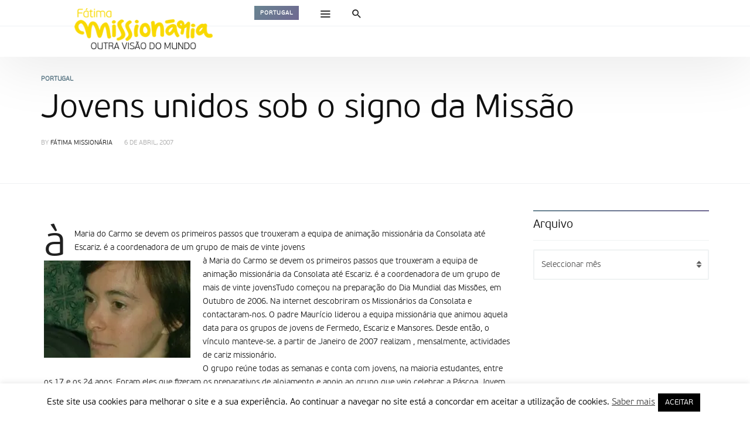

--- FILE ---
content_type: text/html; charset=UTF-8
request_url: https://www.fatimamissionaria.pt/7127/
body_size: 104714
content:
<!DOCTYPE html>
<html lang="pt-PT" >
<head>
<meta charset="UTF-8">
<meta name="viewport" content="width=device-width, user-scalable=no, initial-scale=1.0, minimum-scale=1.0, maximum-scale=1.0">
<link rel="profile" href="//gmpg.org/xfn/11" />
<title>Jovens unidos sob o signo da Missão &#8211; Fátima Missionária</title>
<meta name='robots' content='max-image-preview:large' />
<link rel='dns-prefetch' href='//code.jquery.com' />
<link rel='dns-prefetch' href='//stats.wp.com' />
<link rel='preconnect' href='//i0.wp.com' />
<link rel='preconnect' href='//c0.wp.com' />
<link rel="alternate" type="application/rss+xml" title="Fátima Missionária &raquo; Feed" href="https://www.fatimamissionaria.pt/feed/" />
<link rel="alternate" type="application/rss+xml" title="Fátima Missionária &raquo; Feed de comentários" href="https://www.fatimamissionaria.pt/comments/feed/" />
<link rel="alternate" title="oEmbed (JSON)" type="application/json+oembed" href="https://www.fatimamissionaria.pt/wp-json/oembed/1.0/embed?url=https%3A%2F%2Fwww.fatimamissionaria.pt%2F7127%2F" />
<link rel="alternate" title="oEmbed (XML)" type="text/xml+oembed" href="https://www.fatimamissionaria.pt/wp-json/oembed/1.0/embed?url=https%3A%2F%2Fwww.fatimamissionaria.pt%2F7127%2F&#038;format=xml" />
<style id="newsbeat-theme-global-css-vars">:root{ --base-gutter:15px;--base-gutter-x2:30px;--thumbnail-radius:5px;--entry-content-max-w:800px;--color-primary:#607d8b;--color-secondary:#111;--color-tertiary:#19b4cf;--color-primary-start:rgba( 96, 125, 139, 0.95 );--color-primary-end:rgba( 103, 96, 139, 0.95 );--color-primary-start70:rgba( 96, 125, 139, 0.7 );--color-primary-end70:rgba( 103, 96, 139, 0.7 );--color-primary-light:#cfd8dc;--color-primary-light-start:rgba( 207, 216, 220, 0.95 );--color-primary-light-end:rgba( 209, 207, 220, 0.95 );--color-primary-light-start70:rgba( 207, 216, 220, 0.7 );--color-primary-light-end70:rgba( 209, 207, 220, 0.7 );--color-primary5:rgba( 96, 125, 139, 0.05 );--color-primary10:rgba( 96, 125, 139, 0.1 );--color-primary30:rgba( 96, 125, 139, 0.3 );--color-primary50:rgba( 96, 125, 139, 0.5 );--color-primary70:rgba( 96, 125, 139, 0.7 );--color-primary-darken5:#566f7c;--color-primary-darken10:#4b626d;--color-primary-darken30:#212c31;--color-primary-darken50:#000000;--color-primary-darken70:#000000;--color-primary-hue10:#60768b;--color-primary-hue25:#606b8b;--color-primary-hue50:#67608b;--gradient:1;--gradient-orientation:diagonal;--gradient-intensity:50;--color-gray:#b0b0b0;--color-gray-hover:#414141;--primary-border-color:#606b8b;--color-border:rgba( 95, 131, 137, 0.1 );--color-border-hover:rgba( 95, 131, 137, 0.65 );--color-border-light:rgba( 255, 255, 255, 0.15 );--bg-gray:#f2f5f6;--bg-light-gray:#f7f9f9;--bg-dark-gray:#eaeaea; }</style>
<style id='wp-img-auto-sizes-contain-inline-css' type='text/css'>
img:is([sizes=auto i],[sizes^="auto," i]){contain-intrinsic-size:3000px 1500px}
/*# sourceURL=wp-img-auto-sizes-contain-inline-css */
</style>
<style id='wp-emoji-styles-inline-css' type='text/css'>

	img.wp-smiley, img.emoji {
		display: inline !important;
		border: none !important;
		box-shadow: none !important;
		height: 1em !important;
		width: 1em !important;
		margin: 0 0.07em !important;
		vertical-align: -0.1em !important;
		background: none !important;
		padding: 0 !important;
	}
/*# sourceURL=wp-emoji-styles-inline-css */
</style>
<style id='wp-block-library-inline-css' type='text/css'>
:root{--wp-block-synced-color:#7a00df;--wp-block-synced-color--rgb:122,0,223;--wp-bound-block-color:var(--wp-block-synced-color);--wp-editor-canvas-background:#ddd;--wp-admin-theme-color:#007cba;--wp-admin-theme-color--rgb:0,124,186;--wp-admin-theme-color-darker-10:#006ba1;--wp-admin-theme-color-darker-10--rgb:0,107,160.5;--wp-admin-theme-color-darker-20:#005a87;--wp-admin-theme-color-darker-20--rgb:0,90,135;--wp-admin-border-width-focus:2px}@media (min-resolution:192dpi){:root{--wp-admin-border-width-focus:1.5px}}.wp-element-button{cursor:pointer}:root .has-very-light-gray-background-color{background-color:#eee}:root .has-very-dark-gray-background-color{background-color:#313131}:root .has-very-light-gray-color{color:#eee}:root .has-very-dark-gray-color{color:#313131}:root .has-vivid-green-cyan-to-vivid-cyan-blue-gradient-background{background:linear-gradient(135deg,#00d084,#0693e3)}:root .has-purple-crush-gradient-background{background:linear-gradient(135deg,#34e2e4,#4721fb 50%,#ab1dfe)}:root .has-hazy-dawn-gradient-background{background:linear-gradient(135deg,#faaca8,#dad0ec)}:root .has-subdued-olive-gradient-background{background:linear-gradient(135deg,#fafae1,#67a671)}:root .has-atomic-cream-gradient-background{background:linear-gradient(135deg,#fdd79a,#004a59)}:root .has-nightshade-gradient-background{background:linear-gradient(135deg,#330968,#31cdcf)}:root .has-midnight-gradient-background{background:linear-gradient(135deg,#020381,#2874fc)}:root{--wp--preset--font-size--normal:16px;--wp--preset--font-size--huge:42px}.has-regular-font-size{font-size:1em}.has-larger-font-size{font-size:2.625em}.has-normal-font-size{font-size:var(--wp--preset--font-size--normal)}.has-huge-font-size{font-size:var(--wp--preset--font-size--huge)}.has-text-align-center{text-align:center}.has-text-align-left{text-align:left}.has-text-align-right{text-align:right}.has-fit-text{white-space:nowrap!important}#end-resizable-editor-section{display:none}.aligncenter{clear:both}.items-justified-left{justify-content:flex-start}.items-justified-center{justify-content:center}.items-justified-right{justify-content:flex-end}.items-justified-space-between{justify-content:space-between}.screen-reader-text{border:0;clip-path:inset(50%);height:1px;margin:-1px;overflow:hidden;padding:0;position:absolute;width:1px;word-wrap:normal!important}.screen-reader-text:focus{background-color:#ddd;clip-path:none;color:#444;display:block;font-size:1em;height:auto;left:5px;line-height:normal;padding:15px 23px 14px;text-decoration:none;top:5px;width:auto;z-index:100000}html :where(.has-border-color){border-style:solid}html :where([style*=border-top-color]){border-top-style:solid}html :where([style*=border-right-color]){border-right-style:solid}html :where([style*=border-bottom-color]){border-bottom-style:solid}html :where([style*=border-left-color]){border-left-style:solid}html :where([style*=border-width]){border-style:solid}html :where([style*=border-top-width]){border-top-style:solid}html :where([style*=border-right-width]){border-right-style:solid}html :where([style*=border-bottom-width]){border-bottom-style:solid}html :where([style*=border-left-width]){border-left-style:solid}html :where(img[class*=wp-image-]){height:auto;max-width:100%}:where(figure){margin:0 0 1em}html :where(.is-position-sticky){--wp-admin--admin-bar--position-offset:var(--wp-admin--admin-bar--height,0px)}@media screen and (max-width:600px){html :where(.is-position-sticky){--wp-admin--admin-bar--position-offset:0px}}

/*# sourceURL=wp-block-library-inline-css */
</style><style id='global-styles-inline-css' type='text/css'>
:root{--wp--preset--aspect-ratio--square: 1;--wp--preset--aspect-ratio--4-3: 4/3;--wp--preset--aspect-ratio--3-4: 3/4;--wp--preset--aspect-ratio--3-2: 3/2;--wp--preset--aspect-ratio--2-3: 2/3;--wp--preset--aspect-ratio--16-9: 16/9;--wp--preset--aspect-ratio--9-16: 9/16;--wp--preset--color--black: #000000;--wp--preset--color--cyan-bluish-gray: #abb8c3;--wp--preset--color--white: #FFF;--wp--preset--color--pale-pink: #f78da7;--wp--preset--color--vivid-red: #cf2e2e;--wp--preset--color--luminous-vivid-orange: #ff6900;--wp--preset--color--luminous-vivid-amber: #fcb900;--wp--preset--color--light-green-cyan: #7bdcb5;--wp--preset--color--vivid-green-cyan: #00d084;--wp--preset--color--pale-cyan-blue: #8ed1fc;--wp--preset--color--vivid-cyan-blue: #0693e3;--wp--preset--color--vivid-purple: #9b51e0;--wp--preset--color--primary: #607d8b;--wp--preset--color--secondary: #111111;--wp--preset--color--very-light-gray: #eeeeee;--wp--preset--color--very-dark-gray: #444444;--wp--preset--gradient--vivid-cyan-blue-to-vivid-purple: linear-gradient(135deg,rgb(6,147,227) 0%,rgb(155,81,224) 100%);--wp--preset--gradient--light-green-cyan-to-vivid-green-cyan: linear-gradient(135deg,rgb(122,220,180) 0%,rgb(0,208,130) 100%);--wp--preset--gradient--luminous-vivid-amber-to-luminous-vivid-orange: linear-gradient(135deg,rgb(252,185,0) 0%,rgb(255,105,0) 100%);--wp--preset--gradient--luminous-vivid-orange-to-vivid-red: linear-gradient(135deg,rgb(255,105,0) 0%,rgb(207,46,46) 100%);--wp--preset--gradient--very-light-gray-to-cyan-bluish-gray: linear-gradient(135deg,rgb(238,238,238) 0%,rgb(169,184,195) 100%);--wp--preset--gradient--cool-to-warm-spectrum: linear-gradient(135deg,rgb(74,234,220) 0%,rgb(151,120,209) 20%,rgb(207,42,186) 40%,rgb(238,44,130) 60%,rgb(251,105,98) 80%,rgb(254,248,76) 100%);--wp--preset--gradient--blush-light-purple: linear-gradient(135deg,rgb(255,206,236) 0%,rgb(152,150,240) 100%);--wp--preset--gradient--blush-bordeaux: linear-gradient(135deg,rgb(254,205,165) 0%,rgb(254,45,45) 50%,rgb(107,0,62) 100%);--wp--preset--gradient--luminous-dusk: linear-gradient(135deg,rgb(255,203,112) 0%,rgb(199,81,192) 50%,rgb(65,88,208) 100%);--wp--preset--gradient--pale-ocean: linear-gradient(135deg,rgb(255,245,203) 0%,rgb(182,227,212) 50%,rgb(51,167,181) 100%);--wp--preset--gradient--electric-grass: linear-gradient(135deg,rgb(202,248,128) 0%,rgb(113,206,126) 100%);--wp--preset--gradient--midnight: linear-gradient(135deg,rgb(2,3,129) 0%,rgb(40,116,252) 100%);--wp--preset--font-size--small: 13px;--wp--preset--font-size--medium: 20px;--wp--preset--font-size--large: 36px;--wp--preset--font-size--x-large: 42px;--wp--preset--spacing--20: 0.44rem;--wp--preset--spacing--30: 0.67rem;--wp--preset--spacing--40: 1rem;--wp--preset--spacing--50: 1.5rem;--wp--preset--spacing--60: 2.25rem;--wp--preset--spacing--70: 3.38rem;--wp--preset--spacing--80: 5.06rem;--wp--preset--shadow--natural: 6px 6px 9px rgba(0, 0, 0, 0.2);--wp--preset--shadow--deep: 12px 12px 50px rgba(0, 0, 0, 0.4);--wp--preset--shadow--sharp: 6px 6px 0px rgba(0, 0, 0, 0.2);--wp--preset--shadow--outlined: 6px 6px 0px -3px rgb(255, 255, 255), 6px 6px rgb(0, 0, 0);--wp--preset--shadow--crisp: 6px 6px 0px rgb(0, 0, 0);}:where(.is-layout-flex){gap: 0.5em;}:where(.is-layout-grid){gap: 0.5em;}body .is-layout-flex{display: flex;}.is-layout-flex{flex-wrap: wrap;align-items: center;}.is-layout-flex > :is(*, div){margin: 0;}body .is-layout-grid{display: grid;}.is-layout-grid > :is(*, div){margin: 0;}:where(.wp-block-columns.is-layout-flex){gap: 2em;}:where(.wp-block-columns.is-layout-grid){gap: 2em;}:where(.wp-block-post-template.is-layout-flex){gap: 1.25em;}:where(.wp-block-post-template.is-layout-grid){gap: 1.25em;}.has-black-color{color: var(--wp--preset--color--black) !important;}.has-cyan-bluish-gray-color{color: var(--wp--preset--color--cyan-bluish-gray) !important;}.has-white-color{color: var(--wp--preset--color--white) !important;}.has-pale-pink-color{color: var(--wp--preset--color--pale-pink) !important;}.has-vivid-red-color{color: var(--wp--preset--color--vivid-red) !important;}.has-luminous-vivid-orange-color{color: var(--wp--preset--color--luminous-vivid-orange) !important;}.has-luminous-vivid-amber-color{color: var(--wp--preset--color--luminous-vivid-amber) !important;}.has-light-green-cyan-color{color: var(--wp--preset--color--light-green-cyan) !important;}.has-vivid-green-cyan-color{color: var(--wp--preset--color--vivid-green-cyan) !important;}.has-pale-cyan-blue-color{color: var(--wp--preset--color--pale-cyan-blue) !important;}.has-vivid-cyan-blue-color{color: var(--wp--preset--color--vivid-cyan-blue) !important;}.has-vivid-purple-color{color: var(--wp--preset--color--vivid-purple) !important;}.has-black-background-color{background-color: var(--wp--preset--color--black) !important;}.has-cyan-bluish-gray-background-color{background-color: var(--wp--preset--color--cyan-bluish-gray) !important;}.has-white-background-color{background-color: var(--wp--preset--color--white) !important;}.has-pale-pink-background-color{background-color: var(--wp--preset--color--pale-pink) !important;}.has-vivid-red-background-color{background-color: var(--wp--preset--color--vivid-red) !important;}.has-luminous-vivid-orange-background-color{background-color: var(--wp--preset--color--luminous-vivid-orange) !important;}.has-luminous-vivid-amber-background-color{background-color: var(--wp--preset--color--luminous-vivid-amber) !important;}.has-light-green-cyan-background-color{background-color: var(--wp--preset--color--light-green-cyan) !important;}.has-vivid-green-cyan-background-color{background-color: var(--wp--preset--color--vivid-green-cyan) !important;}.has-pale-cyan-blue-background-color{background-color: var(--wp--preset--color--pale-cyan-blue) !important;}.has-vivid-cyan-blue-background-color{background-color: var(--wp--preset--color--vivid-cyan-blue) !important;}.has-vivid-purple-background-color{background-color: var(--wp--preset--color--vivid-purple) !important;}.has-black-border-color{border-color: var(--wp--preset--color--black) !important;}.has-cyan-bluish-gray-border-color{border-color: var(--wp--preset--color--cyan-bluish-gray) !important;}.has-white-border-color{border-color: var(--wp--preset--color--white) !important;}.has-pale-pink-border-color{border-color: var(--wp--preset--color--pale-pink) !important;}.has-vivid-red-border-color{border-color: var(--wp--preset--color--vivid-red) !important;}.has-luminous-vivid-orange-border-color{border-color: var(--wp--preset--color--luminous-vivid-orange) !important;}.has-luminous-vivid-amber-border-color{border-color: var(--wp--preset--color--luminous-vivid-amber) !important;}.has-light-green-cyan-border-color{border-color: var(--wp--preset--color--light-green-cyan) !important;}.has-vivid-green-cyan-border-color{border-color: var(--wp--preset--color--vivid-green-cyan) !important;}.has-pale-cyan-blue-border-color{border-color: var(--wp--preset--color--pale-cyan-blue) !important;}.has-vivid-cyan-blue-border-color{border-color: var(--wp--preset--color--vivid-cyan-blue) !important;}.has-vivid-purple-border-color{border-color: var(--wp--preset--color--vivid-purple) !important;}.has-vivid-cyan-blue-to-vivid-purple-gradient-background{background: var(--wp--preset--gradient--vivid-cyan-blue-to-vivid-purple) !important;}.has-light-green-cyan-to-vivid-green-cyan-gradient-background{background: var(--wp--preset--gradient--light-green-cyan-to-vivid-green-cyan) !important;}.has-luminous-vivid-amber-to-luminous-vivid-orange-gradient-background{background: var(--wp--preset--gradient--luminous-vivid-amber-to-luminous-vivid-orange) !important;}.has-luminous-vivid-orange-to-vivid-red-gradient-background{background: var(--wp--preset--gradient--luminous-vivid-orange-to-vivid-red) !important;}.has-very-light-gray-to-cyan-bluish-gray-gradient-background{background: var(--wp--preset--gradient--very-light-gray-to-cyan-bluish-gray) !important;}.has-cool-to-warm-spectrum-gradient-background{background: var(--wp--preset--gradient--cool-to-warm-spectrum) !important;}.has-blush-light-purple-gradient-background{background: var(--wp--preset--gradient--blush-light-purple) !important;}.has-blush-bordeaux-gradient-background{background: var(--wp--preset--gradient--blush-bordeaux) !important;}.has-luminous-dusk-gradient-background{background: var(--wp--preset--gradient--luminous-dusk) !important;}.has-pale-ocean-gradient-background{background: var(--wp--preset--gradient--pale-ocean) !important;}.has-electric-grass-gradient-background{background: var(--wp--preset--gradient--electric-grass) !important;}.has-midnight-gradient-background{background: var(--wp--preset--gradient--midnight) !important;}.has-small-font-size{font-size: var(--wp--preset--font-size--small) !important;}.has-medium-font-size{font-size: var(--wp--preset--font-size--medium) !important;}.has-large-font-size{font-size: var(--wp--preset--font-size--large) !important;}.has-x-large-font-size{font-size: var(--wp--preset--font-size--x-large) !important;}
/*# sourceURL=global-styles-inline-css */
</style>

<style id='classic-theme-styles-inline-css' type='text/css'>
/*! This file is auto-generated */
.wp-block-button__link{color:#fff;background-color:#32373c;border-radius:9999px;box-shadow:none;text-decoration:none;padding:calc(.667em + 2px) calc(1.333em + 2px);font-size:1.125em}.wp-block-file__button{background:#32373c;color:#fff;text-decoration:none}
/*# sourceURL=/wp-includes/css/classic-themes.min.css */
</style>
<link rel='stylesheet' id='contact-form-7-css' href='https://www.fatimamissionaria.pt/wp-content/plugins/contact-form-7/includes/css/styles.css?ver=6.1.4' type='text/css' media='all' />
<link rel='stylesheet' id='cookie-law-info-css' href='https://www.fatimamissionaria.pt/wp-content/plugins/cookie-law-info/legacy/public/css/cookie-law-info-public.css?ver=3.3.8' type='text/css' media='all' />
<link rel='stylesheet' id='cookie-law-info-gdpr-css' href='https://www.fatimamissionaria.pt/wp-content/plugins/cookie-law-info/legacy/public/css/cookie-law-info-gdpr.css?ver=3.3.8' type='text/css' media='all' />
<link rel='stylesheet' id='newsletter-css' href='https://www.fatimamissionaria.pt/wp-content/plugins/newsletter/style.css?ver=9.1.0' type='text/css' media='all' />
<link rel='stylesheet' id='wp-real-review-css' href='https://www.fatimamissionaria.pt/wp-content/plugins/wp-real-review/css/style.css?ver=1.0' type='text/css' media='all' />
<link rel='stylesheet' id='wp-post-blocks-css' href='https://www.fatimamissionaria.pt/wp-content/plugins/wp-post-blocks/css/style.css?ver=11012015' type='text/css' media='all' />
<link rel='stylesheet' id='bootstrap-css' href='https://www.fatimamissionaria.pt/wp-content/themes/newsbeat/css/bootstrap.min.css?ver=3.3.5' type='text/css' media='all' />
<link rel='stylesheet' id='themicons-css' href='https://www.fatimamissionaria.pt/wp-content/themes/newsbeat/css/themicons.min.css?ver=20190405' type='text/css' media='all' />
<link rel='stylesheet' id='flexslider-css' href='https://www.fatimamissionaria.pt/wp-content/themes/newsbeat/css/flexslider.min.css?ver=2.6.0' type='text/css' media='all' />
<link rel='stylesheet' id='newsbeat-theme-css' href='https://www.fatimamissionaria.pt/wp-content/themes/newsbeat/inc/css/style.min.css?ver=6.9' type='text/css' media='all' />
<style id='newsbeat-theme-inline-css' type='text/css'>
#post-reading-indicator-bar::-webkit-progress-bar{background: transparent;}#post-reading-indicator-bar::-webkit-progress-value{background-color: #607d8b;}#post-reading-indicator-bar{display: block; background: rgba(255, 255, 255, 0); height: 4px; position: fixed; top: 0; left: 0; z-index: 999; width: 100%; border-width: 0;}
/*# sourceURL=newsbeat-theme-inline-css */
</style>
<link rel='stylesheet' id='newsbeat-custom-css' href='https://www.fatimamissionaria.pt/wp-content/uploads/newsbeat/css/custom.css?ver=1637080577' type='text/css' media='all' />
<link rel='stylesheet' id='sharedaddy-css' href='https://c0.wp.com/p/jetpack/15.3.1/modules/sharedaddy/sharing.css' type='text/css' media='all' />
<link rel='stylesheet' id='social-logos-css' href='https://c0.wp.com/p/jetpack/15.3.1/_inc/social-logos/social-logos.min.css' type='text/css' media='all' />
<script type="text/javascript" src="https://code.jquery.com/jquery-2.2.4.min.js?ver=2.2.4" id="jquery-js"></script>
<script type="text/javascript" id="cookie-law-info-js-extra">
/* <![CDATA[ */
var Cli_Data = {"nn_cookie_ids":[],"cookielist":[],"non_necessary_cookies":[],"ccpaEnabled":"","ccpaRegionBased":"","ccpaBarEnabled":"","strictlyEnabled":["necessary","obligatoire"],"ccpaType":"gdpr","js_blocking":"","custom_integration":"","triggerDomRefresh":"","secure_cookies":""};
var cli_cookiebar_settings = {"animate_speed_hide":"500","animate_speed_show":"500","background":"#FFF","border":"#b1a6a6c2","border_on":"","button_1_button_colour":"#000","button_1_button_hover":"#000000","button_1_link_colour":"#fff","button_1_as_button":"1","button_1_new_win":"","button_2_button_colour":"#333","button_2_button_hover":"#292929","button_2_link_colour":"#444","button_2_as_button":"","button_2_hidebar":"","button_3_button_colour":"#000","button_3_button_hover":"#000000","button_3_link_colour":"#fff","button_3_as_button":"1","button_3_new_win":"","button_4_button_colour":"#000","button_4_button_hover":"#000000","button_4_link_colour":"#62a329","button_4_as_button":"","button_7_button_colour":"#61a229","button_7_button_hover":"#4e8221","button_7_link_colour":"#fff","button_7_as_button":"1","button_7_new_win":"","font_family":"inherit","header_fix":"","notify_animate_hide":"1","notify_animate_show":"","notify_div_id":"#cookie-law-info-bar","notify_position_horizontal":"right","notify_position_vertical":"bottom","scroll_close":"","scroll_close_reload":"","accept_close_reload":"","reject_close_reload":"","showagain_tab":"1","showagain_background":"#fff","showagain_border":"#000","showagain_div_id":"#cookie-law-info-again","showagain_x_position":"100px","text":"#000","show_once_yn":"","show_once":"10000","logging_on":"","as_popup":"","popup_overlay":"1","bar_heading_text":"","cookie_bar_as":"banner","popup_showagain_position":"bottom-right","widget_position":"left"};
var log_object = {"ajax_url":"https://www.fatimamissionaria.pt/wp-admin/admin-ajax.php"};
//# sourceURL=cookie-law-info-js-extra
/* ]]> */
</script>
<script type="text/javascript" src="https://www.fatimamissionaria.pt/wp-content/plugins/cookie-law-info/legacy/public/js/cookie-law-info-public.js?ver=3.3.8" id="cookie-law-info-js"></script>
<script type="text/javascript" id="3d-flip-book-client-locale-loader-js-extra">
/* <![CDATA[ */
var FB3D_CLIENT_LOCALE = {"ajaxurl":"https://www.fatimamissionaria.pt/wp-admin/admin-ajax.php","dictionary":{"Table of contents":"Table of contents","Close":"Close","Bookmarks":"Bookmarks","Thumbnails":"Thumbnails","Search":"Search","Share":"Share","Facebook":"Facebook","Twitter":"Twitter","Email":"Email","Play":"Play","Previous page":"Previous page","Next page":"Next page","Zoom in":"Zoom in","Zoom out":"Zoom out","Fit view":"Fit view","Auto play":"Auto play","Full screen":"Full screen","More":"More","Smart pan":"Smart pan","Single page":"Single page","Sounds":"Sounds","Stats":"Stats","Print":"Print","Download":"Download","Goto first page":"Goto first page","Goto last page":"Goto last page"},"images":"https://www.fatimamissionaria.pt/wp-content/plugins/interactive-3d-flipbook-powered-physics-engine/assets/images/","jsData":{"urls":[],"posts":{"ids_mis":[],"ids":[]},"pages":[],"firstPages":[],"bookCtrlProps":[],"bookTemplates":[]},"key":"3d-flip-book","pdfJS":{"pdfJsLib":"https://www.fatimamissionaria.pt/wp-content/plugins/interactive-3d-flipbook-powered-physics-engine/assets/js/pdf.min.js?ver=4.3.136","pdfJsWorker":"https://www.fatimamissionaria.pt/wp-content/plugins/interactive-3d-flipbook-powered-physics-engine/assets/js/pdf.worker.js?ver=4.3.136","stablePdfJsLib":"https://www.fatimamissionaria.pt/wp-content/plugins/interactive-3d-flipbook-powered-physics-engine/assets/js/stable/pdf.min.js?ver=2.5.207","stablePdfJsWorker":"https://www.fatimamissionaria.pt/wp-content/plugins/interactive-3d-flipbook-powered-physics-engine/assets/js/stable/pdf.worker.js?ver=2.5.207","pdfJsCMapUrl":"https://www.fatimamissionaria.pt/wp-content/plugins/interactive-3d-flipbook-powered-physics-engine/assets/cmaps/"},"cacheurl":"https://www.fatimamissionaria.pt/wp-content/uploads/3d-flip-book/cache/","pluginsurl":"https://www.fatimamissionaria.pt/wp-content/plugins/","pluginurl":"https://www.fatimamissionaria.pt/wp-content/plugins/interactive-3d-flipbook-powered-physics-engine/","thumbnailSize":{"width":"150","height":"150"},"version":"1.16.17"};
//# sourceURL=3d-flip-book-client-locale-loader-js-extra
/* ]]> */
</script>
<script type="text/javascript" src="https://www.fatimamissionaria.pt/wp-content/plugins/interactive-3d-flipbook-powered-physics-engine/assets/js/client-locale-loader.js?ver=1.16.17" id="3d-flip-book-client-locale-loader-js" async="async" data-wp-strategy="async"></script>
<link rel="https://api.w.org/" href="https://www.fatimamissionaria.pt/wp-json/" /><link rel="alternate" title="JSON" type="application/json" href="https://www.fatimamissionaria.pt/wp-json/wp/v2/posts/7127" /><link rel="EditURI" type="application/rsd+xml" title="RSD" href="https://www.fatimamissionaria.pt/xmlrpc.php?rsd" />
<meta name="generator" content="WordPress 6.9" />
<link rel="canonical" href="https://www.fatimamissionaria.pt/7127/" />
<link rel='shortlink' href='https://www.fatimamissionaria.pt/?p=7127' />
<!-- Markup (JSON-LD) structured in schema.org ver.4.8.1 START -->
<!-- Markup (JSON-LD) structured in schema.org END -->
	<style>img#wpstats{display:none}</style>
					<style type="text/css" media="screen">
				/**
				 * Plugin Name: Subtitles
				 * Plugin URI: http://wordpress.org/plugins/subtitles/
				 * Description: Easily add subtitles into your WordPress posts, pages, custom post types, and themes.
				 * Author: We Cobble
				 * Author URI: https://wecobble.com/
				 * Version: 2.2.0
				 * License: GNU General Public License v2 or later
				 * License URI: http://www.gnu.org/licenses/gpl-2.0.html
				 */

				/**
				 * Be explicit about this styling only applying to spans,
				 * since that's the default markup that's returned by
				 * Subtitles. If a developer overrides the default subtitles
				 * markup with another element or class, we don't want to stomp
				 * on that.
				 *
				 * @since 1.0.0
				 */
				span.entry-subtitle {
					display: block; /* Put subtitles on their own line by default. */
					font-size: 0.53333333333333em; /* Sensible scaling. It's assumed that post titles will be wrapped in heading tags. */
				}
				/**
				 * If subtitles are shown in comment areas, we'll hide them by default.
				 *
				 * @since 1.0.5
				 */
				#comments .comments-title span.entry-subtitle {
					display: none;
				}
			</style><style type="text/css">.recentcomments a{display:inline !important;padding:0 !important;margin:0 !important;}</style><meta name="generator" content="Powered by WPBakery Page Builder - drag and drop page builder for WordPress."/>

<!-- Jetpack Open Graph Tags -->
<meta property="og:type" content="article" />
<meta property="og:title" content="Jovens unidos sob o signo da Missão" />
<meta property="og:url" content="https://www.fatimamissionaria.pt/7127/" />
<meta property="og:description" content="à Maria do Carmo se devem os primeiros passos que trouxeram a equipa de animação missionária da Consolata até Escariz. é a coordenadora de um grupo de mais de vinte jovensà Maria do Carmo se devem …" />
<meta property="article:published_time" content="2007-04-06T22:20:00+00:00" />
<meta property="article:modified_time" content="2007-04-06T22:20:00+00:00" />
<meta property="og:site_name" content="Fátima Missionária" />
<meta property="og:image" content="https://www.fatimamissionaria.pt/biblioteca/CNTDS/4921/Carmo_6620.jpg" />
<meta property="og:image:secure_url" content="https://i0.wp.com/www.fatimamissionaria.pt/biblioteca/CNTDS/4921/Carmo_6620.jpg?ssl=1" />
<meta property="og:image:width" content="250" />
<meta property="og:image:height" content="166" />
<meta property="og:image:alt" content="" />
<meta property="og:locale" content="pt_PT" />
<meta name="twitter:text:title" content="Jovens unidos sob o signo da Missão" />
<meta name="twitter:image" content="https://www.fatimamissionaria.pt/biblioteca/CNTDS/4921/Carmo_6620.jpg?w=144" />
<meta name="twitter:card" content="summary" />

<!-- End Jetpack Open Graph Tags -->

<link rel="icon" href="https://i0.wp.com/www.fatimamissionaria.pt/wp-content/uploads/2020/02/cropped-Logo_FM_final.png?resize=32%2C32&#038;ssl=1" sizes="32x32" />
<link rel="icon" href="https://i0.wp.com/www.fatimamissionaria.pt/wp-content/uploads/2020/02/cropped-Logo_FM_final.png?resize=192%2C192&#038;ssl=1" sizes="192x192" />
<link rel="apple-touch-icon" href="https://i0.wp.com/www.fatimamissionaria.pt/wp-content/uploads/2020/02/cropped-Logo_FM_final.png?resize=180%2C180&#038;ssl=1" />
<meta name="msapplication-TileImage" content="https://i0.wp.com/www.fatimamissionaria.pt/wp-content/uploads/2020/02/cropped-Logo_FM_final.png?resize=270%2C270&#038;ssl=1" />
<noscript><style> .wpb_animate_when_almost_visible { opacity: 1; }</style></noscript><link rel='stylesheet' id='jetpack-swiper-library-css' href='https://c0.wp.com/p/jetpack/15.3.1/_inc/blocks/swiper.css' type='text/css' media='all' />
<link rel='stylesheet' id='jetpack-carousel-css' href='https://c0.wp.com/p/jetpack/15.3.1/modules/carousel/jetpack-carousel.css' type='text/css' media='all' />
</head>

<body class="wp-singular post-template-default single single-post postid-7127 single-format-standard wp-theme-newsbeat group-blog unlogged-in site-layout-default sticky-nav-smart header-layout-newspaper csb-l-default csb-s-default est-d-gdbg est-a-default est-s-small cmt-l-default has-nb__afx wpb-js-composer js-comp-ver-6.0.5 vc_responsive">
<div id="page" class="hfeed site site-wrapper">

<div id="page-inner" class="inner-wrapper in-w">
	<a class="skip-link screen-reader-text" href="#content">Skip to content</a>
	
	
	<header id="masthead" class="site-header s-h hidden-print sh-layout-v4 style-monotone" role="banner">
	
		
		
	<div class="outer primary-nav-wrapper p-nav-w white-bg mono-color menu-hs-mono shadow-bottom">
		<div class="container">
			<div class="nav-inner-wrapper n-i-w primary-nav">
				<div class="n-i-c hidden-xs hidden-sm">
				<div class="site-branding-wrapper pull-left">
<div class="site-branding image-logo has-mini-logo">
		<a href="https://www.fatimamissionaria.pt/" rel="home">
		<div class="site-title site-logo desktop-logo"><span>Fátima Missionária</span></div>
		<div class="site-title site-logo mobile-logo"><span aria-hidden="true">&nbsp;</span></div>	</a>
	<div class="site-description">Outra Visão do Mundo</div>
	
	</div><!-- .site-branding -->
<div class="site-title-sub cat-links"><a href="https://www.fatimamissionaria.pt/category/portugal/" title="View all posts in Portugal" class="bg-by-cat cat-tag portugal">Portugal</a></div></div><div class="extra-nav nb-dd pull-left">
	<ul class="menu">
			<li class="menu-item menu-item-menu"><a href="javascript:void(0)" class="hidden-nav-toggle" data-action="toggle-menu" data-react=".hidden-nav-wrapper"><i class="ti__menu"></i> <span class="label-text">Menu</span></a>
		</li>
				<li class="menu-item menu-item-search menu-item-has-children by-click mega-menu mmenu-layout-default mmenu-size-default">
			<a href="javascript:void(0)" data-action="open-slidedown-search" data-react="#slidedown-search"><span data-action="close-dropdown"><span aria-hidden="true"><i class="ti__close"></i></span></span><span class="hide-on-active"><i class="ti__search"></i></span> <span class="label-text">Search</span></a>
			<div class="mmenu-content-wrapper mmenu-ct-w">
				<div class="mmenu-content-inner mmenu-ct-i container">
					
					<div class="search-form-wrapper" role="search">
	<form method="get" class="search-form" action="https://www.fatimamissionaria.pt/">
		<label>
			<span class="screen-reader-text">Search for:</span>
			<input type="search" class="search-field form-control" placeholder="Pesquisa..." value="" name="s" title="Pesquisa por:" />
		</label><button type="submit" class="search-submit btn btn-default"><i class="ti__search"></i></button>
	</form>
</div>				</div>
			</div>
		</li>
		
			</ul>
</div>				</div>
				<div class="n-i-c s-h-m hidden-md hidden-lg">
					<div class="extra-nav nb-dd pull-left">
	<ul class="menu">
			<li class="menu-item menu-item-menu"><a href="javascript:void(0)" class="hidden-nav-toggle" data-action="toggle-menu" data-react=".hidden-nav-wrapper"><i class="ti__menu"></i> <span class="label-text">Menu</span></a>
		</li>
			</ul>
</div><div class="site-branding-wrapper pull-left">
<div class="site-branding image-logo has-mini-logo">
		<a href="https://www.fatimamissionaria.pt/" rel="home">
		<div class="site-title site-logo desktop-logo"><span>Fátima Missionária</span></div>
		<div class="site-title site-logo mobile-logo"><span aria-hidden="true">&nbsp;</span></div>	</a>
	<div class="site-description">Outra Visão do Mundo</div>
	
	</div><!-- .site-branding -->
<div class="site-title-sub cat-links"><a href="https://www.fatimamissionaria.pt/category/portugal/" title="View all posts in Portugal" class="bg-by-cat cat-tag portugal">Portugal</a></div></div><div class="extra-nav nb-dd pull-right">
	<ul class="menu">
			<li class="menu-item menu-item-search menu-item-has-children by-click mega-menu mmenu-layout-default mmenu-size-default">
			<a href="javascript:void(0)" data-action="open-slidedown-search" data-react="#slidedown-search"><span data-action="close-dropdown"><span aria-hidden="true"><i class="ti__close"></i></span></span><span class="hide-on-active"><i class="ti__search"></i></span> <span class="label-text">Search</span></a>
			<div class="mmenu-content-wrapper mmenu-ct-w">
				<div class="mmenu-content-inner mmenu-ct-i container">
					
					<div class="search-form-wrapper" role="search">
	<form method="get" class="search-form" action="https://www.fatimamissionaria.pt/">
		<label>
			<span class="screen-reader-text">Search for:</span>
			<input type="search" class="search-field form-control" placeholder="Pesquisa..." value="" name="s" title="Pesquisa por:" />
		</label><button type="submit" class="search-submit btn btn-default"><i class="ti__search"></i></button>
	</form>
</div>				</div>
			</div>
		</li>
		
			</ul>
</div>				</div>
			</div>
		</div>
	</div>

	
	<!-- noptimize --><script type="text/html" data-role="html" class="html-template" data-id="sticky-nav"><div class="outer sticky-sharing-nav s-s-n white-bg default-color hidden-print">
	<div class="container">
		<div class="nav-inner-wrapper n-i-w">
			<div class="n-i-c">
				<div class="pull-left" data-role="logo">
					
				</div>
				<div class="pull-left current-post-heading hidden-xs hidden-sm" data-role="post">
					
				</div>
				
				<div class="sharing-buttons-wrapper shr-btn-w pull-right" data-role="share">
					
				</div>
			</div>
		</div>
	</div>
</div></script><!-- /noptimize -->	
</header><!-- #masthead -->
	
	
		
	<div id="content-wrapper" class="content-wrapper c-w">


<main id="content-outer" class="site-content-outer s-c-o single-layout-v13" role="main">
	<article id="post-7127" data-post-id="7127" class="hentry post-7127 post type-post status-publish format-standard category-portugal" data-post-url="https://www.fatimamissionaria.pt/7127/" data-role="article">
			<div class="hero-single">
			<div class="page-header p-h page-header-single white-bg fullwidth shadow-bottom">
				<div class="container">
					<div class="page-header-inner p-h-i">
						<div class="m-hentry-s m-h-s post clone">
							<div class="hentry-i h-i">
								<header class="entry-header e-h">
									<div class="entry-meta e-m above">
										<span class="cat-links meta-info"><a href="https://www.fatimamissionaria.pt/category/portugal/" title="View all posts in Portugal" class="cat-link color-by-cat portugal">Portugal</a></span>									</div><!-- .entry-meta -->
									<h1 class="headline entry-title e-t m-b__20" data-role="article_title">Jovens unidos sob o signo da Missão</h1>									<div class="entry-meta e-m below m-b__30">
										<span class="byline meta-info">by <span class="author vcard"><a class="url fn n" href="https://www.fatimamissionaria.pt/author/yourplace/">Fátima Missionária</a></span></span><span class="posted-on meta-info"><time class="entry-date published updated" datetime="2007-04-06T22:20:00+00:00">6 de Abril, 2007</time></span>									</div><!-- .entry-meta -->

																	</header><!-- .entry-header -->
							</div>
						</div>
					</div>
				</div>
			</div>

		</div>
			
		
		<div id="content-inner" class="site-content-inner s-c-i layout-default content-type-editor">

			
			
			<div id="content" class="site-content s-c container">

				
				
				<div id="primary" class="content-area c-a">

					
					<div id="main" class="site-main s-m">
						
						
									 
							
							
<div class="m-hentry-s m-h-s post">
	<div class="hentry-i h-i">
		<div class="entry-header e-h guten-bun">

			
		</div><!-- .entry-header -->

		<div class="entry-content e-c m-e-c guten-content" data-role="article_content">
			<p>à Maria do Carmo se devem os primeiros passos que trouxeram a equipa de animação missionária da Consolata até Escariz. é a coordenadora de um grupo de mais de vinte jovens<br /><img data-recalc-dims="1" decoding="async" class="alignleft wp-image-17258 size-medium" src="https://i0.wp.com/www.fatimamissionaria.pt/biblioteca/CNTDS/4921/Carmo_6620.jpg?resize=250%2C166&#038;ssl=1" alt="" width="250" height="166" />à Maria do Carmo se devem os primeiros passos que trouxeram a equipa de animação missionária da Consolata até Escariz. é a coordenadora de um grupo de mais de vinte jovensTudo começou na preparação do Dia Mundial das Missões, em Outubro de 2006. Na internet descobriram os Missionários da Consolata e contactaram-nos. O padre Maurício liderou a equipa missionária que animou aquela data para os grupos de jovens de Fermedo, Escariz e Mansores. Desde então, o vínculo manteve-se. a partir de Janeiro de 2007 realizam , mensalmente, actividades de cariz missionário.<br />
O grupo reúne todas as semanas e conta com jovens, na maioria estudantes, entre os 17 e os 24 anos. Foram eles que fizeram os preparativos de alojamento e apoio ao grupo que veio celebrar a Páscoa Jovem. Também eles participam na animação da eucaristia, no dia de acolhimento. Um dos jovens da terra, Sérgio, é um dos pascoalinos. O grupo de Escariz também visita idosos, pelo menos quatro vezes por ano, além de outras actividades. É preciso puxar por eles, assinala a jovem de 28 anos. Mas não vêm por obrigação ou por frete às reuniões, salvaguarda.<br />
Para esta Páscoa Jovem, os elementos dos três grupos tiveram formação mensal, nos últimos meses. Muitos jovens inscreveram-se para participar, mas nem todos foram seleccionados.<br />
Isabel Oliveira é a coordenadora do grupo de jovens de Fermedo, uma paróquia vizinha de Escariz. De 34 anos, acompanhou a Ceia hebraica que considerou de interessante, depois de, no primeiro dia, o grupo ter animado a eucaristia de acolhimento ao grupo. Hoje, Sexta-feira Santa, o grupo de jovens de Fermedo participa nas cerimónias e Via-sacra da paróquia. Isabel participou ainda na celebração da Paixão e na adoração da Cruz.<br />
Os elementos do Trust Legion (em português, Legião da Confiança), reúnem-se semanalmente. Oração, discussão de um tema, reflexão e lazer são as linhas orientadoras que os ocupam, respectivamente, no primeiro, segundo, terceiro e quarto encontro do mês. Paralelamente à formação, o grupo dedica-se à acção com a animação da eucaristia bem como as visitas a idosos. </p>
<div class="sharedaddy sd-sharing-enabled"><div class="robots-nocontent sd-block sd-social sd-social-icon sd-sharing"><h3 class="sd-title">Partilhar isto:</h3><div class="sd-content"><ul><li class="share-facebook"><a rel="nofollow noopener noreferrer"
				data-shared="sharing-facebook-7127"
				class="share-facebook sd-button share-icon no-text"
				href="https://www.fatimamissionaria.pt/7127/?share=facebook"
				target="_blank"
				aria-labelledby="sharing-facebook-7127"
				>
				<span id="sharing-facebook-7127" hidden>Click to share on Facebook (Opens in new window)</span>
				<span>Facebook</span>
			</a></li><li class="share-x"><a rel="nofollow noopener noreferrer"
				data-shared="sharing-x-7127"
				class="share-x sd-button share-icon no-text"
				href="https://www.fatimamissionaria.pt/7127/?share=x"
				target="_blank"
				aria-labelledby="sharing-x-7127"
				>
				<span id="sharing-x-7127" hidden>Click to share on X (Opens in new window)</span>
				<span>X</span>
			</a></li><li class="share-end"></li></ul></div></div></div>
		</div><!-- .entry-content -->

		<footer class="entry-footer e-f hidden-print guten-bun">
			
						
					</footer><!-- .entry-footer -->

	</div>
	
</div><!-- #post-## -->


							
						
						
					</div><!-- #main -->

					
				</div><!-- #primary -->

				
				

<div id="secondary" class="widget-area sidebar sb main-sidebar m-sb hidden-print nbsd-wrapper hidden-xs hidden-sm" role="complementary">
	<div class="widget-area-inner nbsd-content">
				<aside id="archives-2" class="widget w widget_archive"><div class="widget-title-wrapper w-t-w"><h3 class="widget-title w-t"><span>Arquivo</span></h3></div>		<label class="screen-reader-text" for="archives-dropdown-2">Arquivo</label>
		<select id="archives-dropdown-2" name="archive-dropdown">
			
			<option value="">Seleccionar mês</option>
				<option value='https://www.fatimamissionaria.pt/date/2026/01/'> Janeiro 2026 </option>
	<option value='https://www.fatimamissionaria.pt/date/2025/12/'> Dezembro 2025 </option>
	<option value='https://www.fatimamissionaria.pt/date/2025/11/'> Novembro 2025 </option>
	<option value='https://www.fatimamissionaria.pt/date/2025/10/'> Outubro 2025 </option>
	<option value='https://www.fatimamissionaria.pt/date/2025/09/'> Setembro 2025 </option>
	<option value='https://www.fatimamissionaria.pt/date/2025/08/'> Agosto 2025 </option>
	<option value='https://www.fatimamissionaria.pt/date/2025/07/'> Julho 2025 </option>
	<option value='https://www.fatimamissionaria.pt/date/2025/06/'> Junho 2025 </option>
	<option value='https://www.fatimamissionaria.pt/date/2025/05/'> Maio 2025 </option>
	<option value='https://www.fatimamissionaria.pt/date/2025/04/'> Abril 2025 </option>
	<option value='https://www.fatimamissionaria.pt/date/2025/03/'> Março 2025 </option>
	<option value='https://www.fatimamissionaria.pt/date/2025/02/'> Fevereiro 2025 </option>
	<option value='https://www.fatimamissionaria.pt/date/2025/01/'> Janeiro 2025 </option>
	<option value='https://www.fatimamissionaria.pt/date/2024/12/'> Dezembro 2024 </option>
	<option value='https://www.fatimamissionaria.pt/date/2024/11/'> Novembro 2024 </option>
	<option value='https://www.fatimamissionaria.pt/date/2024/10/'> Outubro 2024 </option>
	<option value='https://www.fatimamissionaria.pt/date/2024/09/'> Setembro 2024 </option>
	<option value='https://www.fatimamissionaria.pt/date/2024/08/'> Agosto 2024 </option>
	<option value='https://www.fatimamissionaria.pt/date/2024/07/'> Julho 2024 </option>
	<option value='https://www.fatimamissionaria.pt/date/2024/06/'> Junho 2024 </option>
	<option value='https://www.fatimamissionaria.pt/date/2024/05/'> Maio 2024 </option>
	<option value='https://www.fatimamissionaria.pt/date/2024/04/'> Abril 2024 </option>
	<option value='https://www.fatimamissionaria.pt/date/2024/03/'> Março 2024 </option>
	<option value='https://www.fatimamissionaria.pt/date/2024/02/'> Fevereiro 2024 </option>
	<option value='https://www.fatimamissionaria.pt/date/2024/01/'> Janeiro 2024 </option>
	<option value='https://www.fatimamissionaria.pt/date/2023/12/'> Dezembro 2023 </option>
	<option value='https://www.fatimamissionaria.pt/date/2023/11/'> Novembro 2023 </option>
	<option value='https://www.fatimamissionaria.pt/date/2023/10/'> Outubro 2023 </option>
	<option value='https://www.fatimamissionaria.pt/date/2023/09/'> Setembro 2023 </option>
	<option value='https://www.fatimamissionaria.pt/date/2023/08/'> Agosto 2023 </option>
	<option value='https://www.fatimamissionaria.pt/date/2023/07/'> Julho 2023 </option>
	<option value='https://www.fatimamissionaria.pt/date/2023/06/'> Junho 2023 </option>
	<option value='https://www.fatimamissionaria.pt/date/2023/05/'> Maio 2023 </option>
	<option value='https://www.fatimamissionaria.pt/date/2023/04/'> Abril 2023 </option>
	<option value='https://www.fatimamissionaria.pt/date/2023/03/'> Março 2023 </option>
	<option value='https://www.fatimamissionaria.pt/date/2023/02/'> Fevereiro 2023 </option>
	<option value='https://www.fatimamissionaria.pt/date/2023/01/'> Janeiro 2023 </option>
	<option value='https://www.fatimamissionaria.pt/date/2022/12/'> Dezembro 2022 </option>
	<option value='https://www.fatimamissionaria.pt/date/2022/11/'> Novembro 2022 </option>
	<option value='https://www.fatimamissionaria.pt/date/2022/10/'> Outubro 2022 </option>
	<option value='https://www.fatimamissionaria.pt/date/2022/09/'> Setembro 2022 </option>
	<option value='https://www.fatimamissionaria.pt/date/2022/08/'> Agosto 2022 </option>
	<option value='https://www.fatimamissionaria.pt/date/2022/07/'> Julho 2022 </option>
	<option value='https://www.fatimamissionaria.pt/date/2022/06/'> Junho 2022 </option>
	<option value='https://www.fatimamissionaria.pt/date/2022/05/'> Maio 2022 </option>
	<option value='https://www.fatimamissionaria.pt/date/2022/04/'> Abril 2022 </option>
	<option value='https://www.fatimamissionaria.pt/date/2022/03/'> Março 2022 </option>
	<option value='https://www.fatimamissionaria.pt/date/2022/02/'> Fevereiro 2022 </option>
	<option value='https://www.fatimamissionaria.pt/date/2022/01/'> Janeiro 2022 </option>
	<option value='https://www.fatimamissionaria.pt/date/2021/12/'> Dezembro 2021 </option>
	<option value='https://www.fatimamissionaria.pt/date/2021/11/'> Novembro 2021 </option>
	<option value='https://www.fatimamissionaria.pt/date/2021/10/'> Outubro 2021 </option>
	<option value='https://www.fatimamissionaria.pt/date/2021/09/'> Setembro 2021 </option>
	<option value='https://www.fatimamissionaria.pt/date/2021/08/'> Agosto 2021 </option>
	<option value='https://www.fatimamissionaria.pt/date/2021/07/'> Julho 2021 </option>
	<option value='https://www.fatimamissionaria.pt/date/2021/06/'> Junho 2021 </option>
	<option value='https://www.fatimamissionaria.pt/date/2021/05/'> Maio 2021 </option>
	<option value='https://www.fatimamissionaria.pt/date/2021/04/'> Abril 2021 </option>
	<option value='https://www.fatimamissionaria.pt/date/2021/03/'> Março 2021 </option>
	<option value='https://www.fatimamissionaria.pt/date/2021/02/'> Fevereiro 2021 </option>
	<option value='https://www.fatimamissionaria.pt/date/2021/01/'> Janeiro 2021 </option>
	<option value='https://www.fatimamissionaria.pt/date/2020/12/'> Dezembro 2020 </option>
	<option value='https://www.fatimamissionaria.pt/date/2020/11/'> Novembro 2020 </option>
	<option value='https://www.fatimamissionaria.pt/date/2020/10/'> Outubro 2020 </option>
	<option value='https://www.fatimamissionaria.pt/date/2020/09/'> Setembro 2020 </option>
	<option value='https://www.fatimamissionaria.pt/date/2020/08/'> Agosto 2020 </option>
	<option value='https://www.fatimamissionaria.pt/date/2020/07/'> Julho 2020 </option>
	<option value='https://www.fatimamissionaria.pt/date/2020/06/'> Junho 2020 </option>
	<option value='https://www.fatimamissionaria.pt/date/2020/05/'> Maio 2020 </option>
	<option value='https://www.fatimamissionaria.pt/date/2020/04/'> Abril 2020 </option>
	<option value='https://www.fatimamissionaria.pt/date/2020/03/'> Março 2020 </option>
	<option value='https://www.fatimamissionaria.pt/date/2020/02/'> Fevereiro 2020 </option>
	<option value='https://www.fatimamissionaria.pt/date/2020/01/'> Janeiro 2020 </option>
	<option value='https://www.fatimamissionaria.pt/date/2019/12/'> Dezembro 2019 </option>
	<option value='https://www.fatimamissionaria.pt/date/2019/11/'> Novembro 2019 </option>
	<option value='https://www.fatimamissionaria.pt/date/2019/10/'> Outubro 2019 </option>
	<option value='https://www.fatimamissionaria.pt/date/2019/09/'> Setembro 2019 </option>
	<option value='https://www.fatimamissionaria.pt/date/2019/08/'> Agosto 2019 </option>
	<option value='https://www.fatimamissionaria.pt/date/2019/07/'> Julho 2019 </option>
	<option value='https://www.fatimamissionaria.pt/date/2019/06/'> Junho 2019 </option>
	<option value='https://www.fatimamissionaria.pt/date/2019/05/'> Maio 2019 </option>
	<option value='https://www.fatimamissionaria.pt/date/2019/04/'> Abril 2019 </option>
	<option value='https://www.fatimamissionaria.pt/date/2019/03/'> Março 2019 </option>
	<option value='https://www.fatimamissionaria.pt/date/2019/02/'> Fevereiro 2019 </option>
	<option value='https://www.fatimamissionaria.pt/date/2019/01/'> Janeiro 2019 </option>
	<option value='https://www.fatimamissionaria.pt/date/2018/12/'> Dezembro 2018 </option>
	<option value='https://www.fatimamissionaria.pt/date/2018/11/'> Novembro 2018 </option>
	<option value='https://www.fatimamissionaria.pt/date/2018/10/'> Outubro 2018 </option>
	<option value='https://www.fatimamissionaria.pt/date/2018/09/'> Setembro 2018 </option>
	<option value='https://www.fatimamissionaria.pt/date/2018/08/'> Agosto 2018 </option>
	<option value='https://www.fatimamissionaria.pt/date/2018/07/'> Julho 2018 </option>
	<option value='https://www.fatimamissionaria.pt/date/2018/06/'> Junho 2018 </option>
	<option value='https://www.fatimamissionaria.pt/date/2018/05/'> Maio 2018 </option>
	<option value='https://www.fatimamissionaria.pt/date/2018/04/'> Abril 2018 </option>
	<option value='https://www.fatimamissionaria.pt/date/2018/03/'> Março 2018 </option>
	<option value='https://www.fatimamissionaria.pt/date/2018/02/'> Fevereiro 2018 </option>
	<option value='https://www.fatimamissionaria.pt/date/2018/01/'> Janeiro 2018 </option>
	<option value='https://www.fatimamissionaria.pt/date/2017/12/'> Dezembro 2017 </option>
	<option value='https://www.fatimamissionaria.pt/date/2017/11/'> Novembro 2017 </option>
	<option value='https://www.fatimamissionaria.pt/date/2017/10/'> Outubro 2017 </option>
	<option value='https://www.fatimamissionaria.pt/date/2017/09/'> Setembro 2017 </option>
	<option value='https://www.fatimamissionaria.pt/date/2017/08/'> Agosto 2017 </option>
	<option value='https://www.fatimamissionaria.pt/date/2017/07/'> Julho 2017 </option>
	<option value='https://www.fatimamissionaria.pt/date/2017/06/'> Junho 2017 </option>
	<option value='https://www.fatimamissionaria.pt/date/2017/05/'> Maio 2017 </option>
	<option value='https://www.fatimamissionaria.pt/date/2017/04/'> Abril 2017 </option>
	<option value='https://www.fatimamissionaria.pt/date/2017/03/'> Março 2017 </option>
	<option value='https://www.fatimamissionaria.pt/date/2017/02/'> Fevereiro 2017 </option>
	<option value='https://www.fatimamissionaria.pt/date/2017/01/'> Janeiro 2017 </option>
	<option value='https://www.fatimamissionaria.pt/date/2016/12/'> Dezembro 2016 </option>
	<option value='https://www.fatimamissionaria.pt/date/2016/11/'> Novembro 2016 </option>
	<option value='https://www.fatimamissionaria.pt/date/2016/10/'> Outubro 2016 </option>
	<option value='https://www.fatimamissionaria.pt/date/2016/09/'> Setembro 2016 </option>
	<option value='https://www.fatimamissionaria.pt/date/2016/08/'> Agosto 2016 </option>
	<option value='https://www.fatimamissionaria.pt/date/2016/07/'> Julho 2016 </option>
	<option value='https://www.fatimamissionaria.pt/date/2016/06/'> Junho 2016 </option>
	<option value='https://www.fatimamissionaria.pt/date/2016/05/'> Maio 2016 </option>
	<option value='https://www.fatimamissionaria.pt/date/2016/04/'> Abril 2016 </option>
	<option value='https://www.fatimamissionaria.pt/date/2016/03/'> Março 2016 </option>
	<option value='https://www.fatimamissionaria.pt/date/2016/02/'> Fevereiro 2016 </option>
	<option value='https://www.fatimamissionaria.pt/date/2016/01/'> Janeiro 2016 </option>
	<option value='https://www.fatimamissionaria.pt/date/2015/12/'> Dezembro 2015 </option>
	<option value='https://www.fatimamissionaria.pt/date/2015/11/'> Novembro 2015 </option>
	<option value='https://www.fatimamissionaria.pt/date/2015/10/'> Outubro 2015 </option>
	<option value='https://www.fatimamissionaria.pt/date/2015/09/'> Setembro 2015 </option>
	<option value='https://www.fatimamissionaria.pt/date/2015/08/'> Agosto 2015 </option>
	<option value='https://www.fatimamissionaria.pt/date/2015/07/'> Julho 2015 </option>
	<option value='https://www.fatimamissionaria.pt/date/2015/06/'> Junho 2015 </option>
	<option value='https://www.fatimamissionaria.pt/date/2015/05/'> Maio 2015 </option>
	<option value='https://www.fatimamissionaria.pt/date/2015/04/'> Abril 2015 </option>
	<option value='https://www.fatimamissionaria.pt/date/2015/03/'> Março 2015 </option>
	<option value='https://www.fatimamissionaria.pt/date/2015/02/'> Fevereiro 2015 </option>
	<option value='https://www.fatimamissionaria.pt/date/2015/01/'> Janeiro 2015 </option>
	<option value='https://www.fatimamissionaria.pt/date/2014/12/'> Dezembro 2014 </option>
	<option value='https://www.fatimamissionaria.pt/date/2014/11/'> Novembro 2014 </option>
	<option value='https://www.fatimamissionaria.pt/date/2014/10/'> Outubro 2014 </option>
	<option value='https://www.fatimamissionaria.pt/date/2014/09/'> Setembro 2014 </option>
	<option value='https://www.fatimamissionaria.pt/date/2014/08/'> Agosto 2014 </option>
	<option value='https://www.fatimamissionaria.pt/date/2014/07/'> Julho 2014 </option>
	<option value='https://www.fatimamissionaria.pt/date/2014/06/'> Junho 2014 </option>
	<option value='https://www.fatimamissionaria.pt/date/2014/05/'> Maio 2014 </option>
	<option value='https://www.fatimamissionaria.pt/date/2014/04/'> Abril 2014 </option>
	<option value='https://www.fatimamissionaria.pt/date/2014/03/'> Março 2014 </option>
	<option value='https://www.fatimamissionaria.pt/date/2014/02/'> Fevereiro 2014 </option>
	<option value='https://www.fatimamissionaria.pt/date/2014/01/'> Janeiro 2014 </option>
	<option value='https://www.fatimamissionaria.pt/date/2013/12/'> Dezembro 2013 </option>
	<option value='https://www.fatimamissionaria.pt/date/2013/11/'> Novembro 2013 </option>
	<option value='https://www.fatimamissionaria.pt/date/2013/10/'> Outubro 2013 </option>
	<option value='https://www.fatimamissionaria.pt/date/2013/09/'> Setembro 2013 </option>
	<option value='https://www.fatimamissionaria.pt/date/2013/08/'> Agosto 2013 </option>
	<option value='https://www.fatimamissionaria.pt/date/2013/07/'> Julho 2013 </option>
	<option value='https://www.fatimamissionaria.pt/date/2013/06/'> Junho 2013 </option>
	<option value='https://www.fatimamissionaria.pt/date/2013/05/'> Maio 2013 </option>
	<option value='https://www.fatimamissionaria.pt/date/2013/04/'> Abril 2013 </option>
	<option value='https://www.fatimamissionaria.pt/date/2013/03/'> Março 2013 </option>
	<option value='https://www.fatimamissionaria.pt/date/2013/02/'> Fevereiro 2013 </option>
	<option value='https://www.fatimamissionaria.pt/date/2013/01/'> Janeiro 2013 </option>
	<option value='https://www.fatimamissionaria.pt/date/2012/12/'> Dezembro 2012 </option>
	<option value='https://www.fatimamissionaria.pt/date/2012/11/'> Novembro 2012 </option>
	<option value='https://www.fatimamissionaria.pt/date/2012/10/'> Outubro 2012 </option>
	<option value='https://www.fatimamissionaria.pt/date/2012/09/'> Setembro 2012 </option>
	<option value='https://www.fatimamissionaria.pt/date/2012/08/'> Agosto 2012 </option>
	<option value='https://www.fatimamissionaria.pt/date/2012/07/'> Julho 2012 </option>
	<option value='https://www.fatimamissionaria.pt/date/2012/06/'> Junho 2012 </option>
	<option value='https://www.fatimamissionaria.pt/date/2012/05/'> Maio 2012 </option>
	<option value='https://www.fatimamissionaria.pt/date/2012/04/'> Abril 2012 </option>
	<option value='https://www.fatimamissionaria.pt/date/2012/03/'> Março 2012 </option>
	<option value='https://www.fatimamissionaria.pt/date/2012/02/'> Fevereiro 2012 </option>
	<option value='https://www.fatimamissionaria.pt/date/2012/01/'> Janeiro 2012 </option>
	<option value='https://www.fatimamissionaria.pt/date/2011/12/'> Dezembro 2011 </option>
	<option value='https://www.fatimamissionaria.pt/date/2011/11/'> Novembro 2011 </option>
	<option value='https://www.fatimamissionaria.pt/date/2011/10/'> Outubro 2011 </option>
	<option value='https://www.fatimamissionaria.pt/date/2011/09/'> Setembro 2011 </option>
	<option value='https://www.fatimamissionaria.pt/date/2011/08/'> Agosto 2011 </option>
	<option value='https://www.fatimamissionaria.pt/date/2011/07/'> Julho 2011 </option>
	<option value='https://www.fatimamissionaria.pt/date/2011/06/'> Junho 2011 </option>
	<option value='https://www.fatimamissionaria.pt/date/2011/05/'> Maio 2011 </option>
	<option value='https://www.fatimamissionaria.pt/date/2011/04/'> Abril 2011 </option>
	<option value='https://www.fatimamissionaria.pt/date/2011/03/'> Março 2011 </option>
	<option value='https://www.fatimamissionaria.pt/date/2011/02/'> Fevereiro 2011 </option>
	<option value='https://www.fatimamissionaria.pt/date/2011/01/'> Janeiro 2011 </option>
	<option value='https://www.fatimamissionaria.pt/date/2010/12/'> Dezembro 2010 </option>
	<option value='https://www.fatimamissionaria.pt/date/2010/11/'> Novembro 2010 </option>
	<option value='https://www.fatimamissionaria.pt/date/2010/10/'> Outubro 2010 </option>
	<option value='https://www.fatimamissionaria.pt/date/2010/09/'> Setembro 2010 </option>
	<option value='https://www.fatimamissionaria.pt/date/2010/08/'> Agosto 2010 </option>
	<option value='https://www.fatimamissionaria.pt/date/2010/07/'> Julho 2010 </option>
	<option value='https://www.fatimamissionaria.pt/date/2010/06/'> Junho 2010 </option>
	<option value='https://www.fatimamissionaria.pt/date/2010/05/'> Maio 2010 </option>
	<option value='https://www.fatimamissionaria.pt/date/2010/04/'> Abril 2010 </option>
	<option value='https://www.fatimamissionaria.pt/date/2010/03/'> Março 2010 </option>
	<option value='https://www.fatimamissionaria.pt/date/2010/02/'> Fevereiro 2010 </option>
	<option value='https://www.fatimamissionaria.pt/date/2010/01/'> Janeiro 2010 </option>
	<option value='https://www.fatimamissionaria.pt/date/2009/12/'> Dezembro 2009 </option>
	<option value='https://www.fatimamissionaria.pt/date/2009/11/'> Novembro 2009 </option>
	<option value='https://www.fatimamissionaria.pt/date/2009/10/'> Outubro 2009 </option>
	<option value='https://www.fatimamissionaria.pt/date/2009/09/'> Setembro 2009 </option>
	<option value='https://www.fatimamissionaria.pt/date/2009/08/'> Agosto 2009 </option>
	<option value='https://www.fatimamissionaria.pt/date/2009/07/'> Julho 2009 </option>
	<option value='https://www.fatimamissionaria.pt/date/2009/06/'> Junho 2009 </option>
	<option value='https://www.fatimamissionaria.pt/date/2009/05/'> Maio 2009 </option>
	<option value='https://www.fatimamissionaria.pt/date/2009/04/'> Abril 2009 </option>
	<option value='https://www.fatimamissionaria.pt/date/2009/03/'> Março 2009 </option>
	<option value='https://www.fatimamissionaria.pt/date/2009/02/'> Fevereiro 2009 </option>
	<option value='https://www.fatimamissionaria.pt/date/2009/01/'> Janeiro 2009 </option>
	<option value='https://www.fatimamissionaria.pt/date/2008/12/'> Dezembro 2008 </option>
	<option value='https://www.fatimamissionaria.pt/date/2008/11/'> Novembro 2008 </option>
	<option value='https://www.fatimamissionaria.pt/date/2008/10/'> Outubro 2008 </option>
	<option value='https://www.fatimamissionaria.pt/date/2008/09/'> Setembro 2008 </option>
	<option value='https://www.fatimamissionaria.pt/date/2008/08/'> Agosto 2008 </option>
	<option value='https://www.fatimamissionaria.pt/date/2008/07/'> Julho 2008 </option>
	<option value='https://www.fatimamissionaria.pt/date/2008/06/'> Junho 2008 </option>
	<option value='https://www.fatimamissionaria.pt/date/2008/05/'> Maio 2008 </option>
	<option value='https://www.fatimamissionaria.pt/date/2008/04/'> Abril 2008 </option>
	<option value='https://www.fatimamissionaria.pt/date/2008/03/'> Março 2008 </option>
	<option value='https://www.fatimamissionaria.pt/date/2008/02/'> Fevereiro 2008 </option>
	<option value='https://www.fatimamissionaria.pt/date/2008/01/'> Janeiro 2008 </option>
	<option value='https://www.fatimamissionaria.pt/date/2007/12/'> Dezembro 2007 </option>
	<option value='https://www.fatimamissionaria.pt/date/2007/11/'> Novembro 2007 </option>
	<option value='https://www.fatimamissionaria.pt/date/2007/10/'> Outubro 2007 </option>
	<option value='https://www.fatimamissionaria.pt/date/2007/09/'> Setembro 2007 </option>
	<option value='https://www.fatimamissionaria.pt/date/2007/08/'> Agosto 2007 </option>
	<option value='https://www.fatimamissionaria.pt/date/2007/07/'> Julho 2007 </option>
	<option value='https://www.fatimamissionaria.pt/date/2007/06/'> Junho 2007 </option>
	<option value='https://www.fatimamissionaria.pt/date/2007/05/'> Maio 2007 </option>
	<option value='https://www.fatimamissionaria.pt/date/2007/04/'> Abril 2007 </option>
	<option value='https://www.fatimamissionaria.pt/date/2007/03/'> Março 2007 </option>
	<option value='https://www.fatimamissionaria.pt/date/2007/02/'> Fevereiro 2007 </option>
	<option value='https://www.fatimamissionaria.pt/date/2007/01/'> Janeiro 2007 </option>
	<option value='https://www.fatimamissionaria.pt/date/2006/12/'> Dezembro 2006 </option>
	<option value='https://www.fatimamissionaria.pt/date/2006/11/'> Novembro 2006 </option>
	<option value='https://www.fatimamissionaria.pt/date/2006/10/'> Outubro 2006 </option>
	<option value='https://www.fatimamissionaria.pt/date/2006/09/'> Setembro 2006 </option>
	<option value='https://www.fatimamissionaria.pt/date/2006/08/'> Agosto 2006 </option>
	<option value='https://www.fatimamissionaria.pt/date/2006/07/'> Julho 2006 </option>
	<option value='https://www.fatimamissionaria.pt/date/2006/06/'> Junho 2006 </option>
	<option value='https://www.fatimamissionaria.pt/date/2006/05/'> Maio 2006 </option>
	<option value='https://www.fatimamissionaria.pt/date/2006/04/'> Abril 2006 </option>
	<option value='https://www.fatimamissionaria.pt/date/2006/03/'> Março 2006 </option>
	<option value='https://www.fatimamissionaria.pt/date/2006/02/'> Fevereiro 2006 </option>
	<option value='https://www.fatimamissionaria.pt/date/2006/01/'> Janeiro 2006 </option>
	<option value='https://www.fatimamissionaria.pt/date/2005/12/'> Dezembro 2005 </option>
	<option value='https://www.fatimamissionaria.pt/date/2005/11/'> Novembro 2005 </option>
	<option value='https://www.fatimamissionaria.pt/date/2005/10/'> Outubro 2005 </option>
	<option value='https://www.fatimamissionaria.pt/date/2005/09/'> Setembro 2005 </option>
	<option value='https://www.fatimamissionaria.pt/date/2005/08/'> Agosto 2005 </option>
	<option value='https://www.fatimamissionaria.pt/date/2005/07/'> Julho 2005 </option>
	<option value='https://www.fatimamissionaria.pt/date/2005/06/'> Junho 2005 </option>
	<option value='https://www.fatimamissionaria.pt/date/2005/05/'> Maio 2005 </option>
	<option value='https://www.fatimamissionaria.pt/date/2005/04/'> Abril 2005 </option>
	<option value='https://www.fatimamissionaria.pt/date/2005/03/'> Março 2005 </option>
	<option value='https://www.fatimamissionaria.pt/date/2005/02/'> Fevereiro 2005 </option>
	<option value='https://www.fatimamissionaria.pt/date/2005/01/'> Janeiro 2005 </option>
	<option value='https://www.fatimamissionaria.pt/date/2004/12/'> Dezembro 2004 </option>
	<option value='https://www.fatimamissionaria.pt/date/2004/07/'> Julho 2004 </option>

		</select>

			<script type="text/javascript">
/* <![CDATA[ */

( ( dropdownId ) => {
	const dropdown = document.getElementById( dropdownId );
	function onSelectChange() {
		setTimeout( () => {
			if ( 'escape' === dropdown.dataset.lastkey ) {
				return;
			}
			if ( dropdown.value ) {
				document.location.href = dropdown.value;
			}
		}, 250 );
	}
	function onKeyUp( event ) {
		if ( 'Escape' === event.key ) {
			dropdown.dataset.lastkey = 'escape';
		} else {
			delete dropdown.dataset.lastkey;
		}
	}
	function onClick() {
		delete dropdown.dataset.lastkey;
	}
	dropdown.addEventListener( 'keyup', onKeyUp );
	dropdown.addEventListener( 'click', onClick );
	dropdown.addEventListener( 'change', onSelectChange );
})( "archives-dropdown-2" );

//# sourceURL=WP_Widget_Archives%3A%3Awidget
/* ]]> */
</script>
</aside><!--/.widget-->			</div>
</div><!-- #secondary -->

			
			</div><!-- #content -->

			
		</div><!-- #content-inner -->
	</article>
</main><!-- #content-outer -->
	</div><!-- .content-wrapper -->

	
	
	<footer id="colophon" class="site-footer s-f hidden-print layout-v4 style-monotone  white-bg" role="contentinfo">
	
		
		
	<div id="footer-widgets" class="outer footer-widgets f-w mono-color shadow-bottom">
		<div class="container">

			<div class="inner-container">
		
			
			<div class="row footer-wigets-row f-w-r">
				<div id="footer-widget-1" class="footer-widget-col f-w-c col-md-4">
				<aside id="text-15" class="widget w widget_text">			<div class="textwidget"><p><img loading="lazy" decoding="async" data-recalc-dims="1" class="image wp-image-44246 attachment-medium size-medium" style="max-width: 100%; height: auto;" src="https://i0.wp.com/www.fatimamissionaria.pt/wp-content/uploads/2020/03/Logo_FM_preto_peq.png?resize=300%2C73&#038;ssl=1" sizes="auto, (max-width: 300px) 100vw, 300px" srcset="https://www.fatimamissionaria.pt/wp-content/uploads/2020/03/Logo_FM_preto_peq-300x73.png 300w, https://www.fatimamissionaria.pt/wp-content/uploads/2020/03/Logo_FM_preto_peq.png 450w" alt="" width="300" height="73" /></p>
<p><!--/.widget--></p>
<aside id="text-8" class="widget w widget_text">
<div class="widget-content w-c">
<div class="textwidget">
<p>Delegação Portuguesa do Instituto Missionário da Consolata</p>
<p><strong>Morada: </strong>Rua Francisco Marto, 52, Apartado 5<br />
2496-908 FÁTIMA</p>
<p><strong>Tel.:</strong> 249 539 430 / 249 539 460</p>
<p><strong>Emails.:</strong> redacao@fatimamissionaria.pt / assinaturas@fatimamissionaria.pt</p>
</div>
</div>
</aside>
</div>
		</aside><!--/.widget-->				</div>
				<!-- #footer-widget-1 -->

				<div id="footer-widget-2" class="footer-widget-col f-w-c col-md-4">
				<aside id="text-16" class="widget w widget_text">			<div class="textwidget"><aside id="nav_menu-2" class="widget w widget_nav_menu">
<div class="widget-title-wrapper w-t-w w-btn">
<h3 class="widget-title w-t">Informações</h3>
<p>&nbsp;</p>
</div>
<div class="widget-content w-c">
<div class="menu-informacoes-container">
<ul id="menu-informacoes" class="menu collapsed-list">
<li id="menu-item-44237" class="menu-item menu-item-type-post_type menu-item-object-page menu-item-44237"><a href="https://www.fatimamissionaria.pt/quem-somos/">QUEM SOMOS</a></li>
<li id="menu-item-44236" class="menu-item menu-item-type-post_type menu-item-object-page menu-item-44236"><a href="https://www.fatimamissionaria.pt/estatuto-editorial/">ESTATUTO EDITORIAL</a></li>
<li id="menu-item-44234" class="menu-item menu-item-type-post_type menu-item-object-page menu-item-44234"><a href="https://www.fatimamissionaria.pt/ficha-tecnica/">FICHA TÉCNICA</a></li>
<li><a href="https://www.fatimamissionaria.pt/links/">LINKS</a></li>
<li id="menu-item-44233" class="menu-item menu-item-type-post_type menu-item-object-page menu-item-44233"><a href="https://www.fatimamissionaria.pt/politica-de-privacidade/">POLÍTICA DE PRIVACIDADE</a></li>
<li id="menu-item-44235" class="menu-item menu-item-type-post_type menu-item-object-page menu-item-44235"><a href="https://www.fatimamissionaria.pt/contactos/">CONTACTOS</a></li>
</ul>
</div>
</div>
</aside>
</div>
		</aside><!--/.widget-->				</div>
				<!-- #footer-widget-2 -->

				<div id="footer-widget-3" class="footer-widget-col f-w-c col-md-4">
				<aside id="newsletterwidget-4" class="widget w widget_newsletterwidget"><div class="tnp tnp-subscription tnp-widget">
<form method="post" action="https://www.fatimamissionaria.pt/wp-admin/admin-ajax.php?action=tnp&amp;na=s">
<input type="hidden" name="nr" value="widget">
<input type="hidden" name="nlang" value="">
<div class="tnp-field tnp-field-firstname"><label for="tnp-1">Primeiro Nome</label>
<input class="tnp-name" type="text" name="nn" id="tnp-1" value="" placeholder=""></div>
<div class="tnp-field tnp-field-email"><label for="tnp-2">Email</label>
<input class="tnp-email" type="email" name="ne" id="tnp-2" value="" placeholder="" required></div>
<div class="tnp-field tnp-privacy-field"><label><input type="checkbox" name="ny" required class="tnp-privacy"> <a target="_blank" href="https://www.fatimamissionaria.pt/politica-de-privacidade/">Leia e aceite a Política de Privacidade</a></label></div><div class="tnp-field tnp-field-button" style="text-align: left"><input class="tnp-submit" type="submit" value="Subscrever" style="">
</div>
</form>
</div>
</aside><!--/.widget-->				</div>
				<!-- #footer-widget-3 -->
				
			</div>

						
			</div>

		</div>
	</div>

	
	
	<!-- #footer-widgets -->

	
	<div id="footer-info" class="outer site-info f-i secondary-bg invert-color">
		<div class="container">
			<div class="inner-container">
				
<div class="copyright text-center">
© <a href="http://www.fatimamissionaria.pt">Fátima Missionária</a>. Todos os direitos reservados. | Desenvolvido por: <a href="https://www.yourplace.pt">yourplace.pt</a></div>			</div>
		</div>
	</div>
		<!-- #footer-info -->

	
</footer>
<!-- #colophon -->
	
</div><!-- .inner-wrapper -->
<!-- noptimize --><script type="text/html" data-role="html" class="html-template" data-encoded="false">
<div id="hidden-nav-wrapper" class="hidden-nav-wrapper h-nav-w" data-role="hidden-nav">
	<div id="hidden-nav-inner" class="hidden-nav-inner h-nav-in white-bg default-color b-bd">
		<div id="hidden-nav" class="hidden-nav h-nav">

							<div class="hidden-nav-header h-nav-h">
					<div class="site-branding-wrapper">
<div class="site-branding image-logo has-mini-logo">
		<a href="https://www.fatimamissionaria.pt/" rel="home">
		<div class="site-title site-logo desktop-logo"><span>Fátima Missionária</span></div>
		<div class="site-title site-logo mobile-logo"><span aria-hidden="true">&nbsp;</span></div>	</a>
	<div class="site-description">Outra Visão do Mundo</div>
	
	</div><!-- .site-branding -->
<div class="site-title-sub cat-links"><a href="https://www.fatimamissionaria.pt/category/portugal/" title="View all posts in Portugal" class="bg-by-cat cat-tag portugal">Portugal</a></div></div>				</div>
				<div class="hidden-nav-body h-nav-b">
				 	<ul id="hidden-menu" class="menu"><li id="menu-item-45767" class="menu-item menu-item-type-custom menu-item-object-custom menu-item-home menu-item-45767"><a href="https://www.fatimamissionaria.pt/"><span>INÍCIO</span></a></li>
<li id="menu-item-45769" class="menu-item menu-item-type-taxonomy menu-item-object-category menu-item-45769 cat-menu mundo"><a href="https://www.fatimamissionaria.pt/category/mundo/"><span>MUNDO</span></a></li>
<li id="menu-item-45770" class="menu-item menu-item-type-taxonomy menu-item-object-category current-post-ancestor current-menu-parent current-post-parent menu-item-45770 cat-menu portugal"><a href="https://www.fatimamissionaria.pt/category/portugal/"><span>PORTUGAL</span></a></li>
<li id="menu-item-45771" class="menu-item menu-item-type-taxonomy menu-item-object-category menu-item-45771 cat-menu fatima"><a href="https://www.fatimamissionaria.pt/category/fatima/"><span>FÁTIMA</span></a></li>
<li id="menu-item-45772" class="menu-item menu-item-type-taxonomy menu-item-object-category menu-item-45772 cat-menu opiniao"><a href="https://www.fatimamissionaria.pt/category/opiniao/"><span>OPINIÃO</span></a></li>
<li id="menu-item-45775" class="menu-item menu-item-type-taxonomy menu-item-object-category menu-item-45775 cat-menu missao-hoje"><a href="https://www.fatimamissionaria.pt/category/missao-hoje/"><span>MISSÃO HOJE</span></a></li>
<li id="menu-item-46480" class="menu-item menu-item-type-custom menu-item-object-custom menu-item-46480"><a href="https://www.fatimamissionaria.pt/arquivo-de-noticias/"><span>ARQUIVO</span></a></li>
<li id="menu-item-46481" class="menu-item menu-item-type-custom menu-item-object-custom menu-item-46481"><a href="https://www.fatimamissionaria.pt/category/revistas/"><span>REVISTA IMPRESSA</span></a></li>
</ul>				</div>

					</div>
	</div>

	<div class="hidden-nav-bg h-nav-bg"></div>
	
	<a href="javascript:void(0)" title="Close" class="h-nav-toggle hidden-nav-toggle" data-action="toggle-menu" data-react=".hidden-nav-wrapper">
		<i class="ti__close"></i>
	</a>

</div>
</script><!-- /noptimize -->
</div><!-- #page -->

<script type="speculationrules">
{"prefetch":[{"source":"document","where":{"and":[{"href_matches":"/*"},{"not":{"href_matches":["/wp-*.php","/wp-admin/*","/wp-content/uploads/*","/wp-content/*","/wp-content/plugins/*","/wp-content/themes/newsbeat/*","/*\\?(.+)"]}},{"not":{"selector_matches":"a[rel~=\"nofollow\"]"}},{"not":{"selector_matches":".no-prefetch, .no-prefetch a"}}]},"eagerness":"conservative"}]}
</script>
<!--googleoff: all--><div id="cookie-law-info-bar" data-nosnippet="true"><span>Este site usa cookies para melhorar o site e a sua experiência. Ao continuar a navegar no site está a concordar em aceitar a utilização de cookies. <a href="https://www.fatimamissionaria.pt/politica-de-privacidade/" id="CONSTANT_OPEN_URL" target="_blank" class="cli-plugin-main-link">Saber mais</a><a role='button' data-cli_action="accept" id="cookie_action_close_header" class="medium cli-plugin-button cli-plugin-main-button cookie_action_close_header cli_action_button wt-cli-accept-btn" style="margin:5px">ACEITAR</a></span></div><div id="cookie-law-info-again" data-nosnippet="true"><span id="cookie_hdr_showagain">Privacidade &amp; Politica de Cookies</span></div><div class="cli-modal" data-nosnippet="true" id="cliSettingsPopup" tabindex="-1" role="dialog" aria-labelledby="cliSettingsPopup" aria-hidden="true">
  <div class="cli-modal-dialog" role="document">
	<div class="cli-modal-content cli-bar-popup">
		  <button type="button" class="cli-modal-close" id="cliModalClose">
			<svg class="" viewBox="0 0 24 24"><path d="M19 6.41l-1.41-1.41-5.59 5.59-5.59-5.59-1.41 1.41 5.59 5.59-5.59 5.59 1.41 1.41 5.59-5.59 5.59 5.59 1.41-1.41-5.59-5.59z"></path><path d="M0 0h24v24h-24z" fill="none"></path></svg>
			<span class="wt-cli-sr-only">Fechar</span>
		  </button>
		  <div class="cli-modal-body">
			<div class="cli-container-fluid cli-tab-container">
	<div class="cli-row">
		<div class="cli-col-12 cli-align-items-stretch cli-px-0">
			<div class="cli-privacy-overview">
				<h4>Privacy Overview</h4>				<div class="cli-privacy-content">
					<div class="cli-privacy-content-text">This website uses cookies to improve your experience while you navigate through the website. Out of these cookies, the cookies that are categorized as necessary are stored on your browser as they are essential for the working of basic functionalities of the website. We also use third-party cookies that help us analyze and understand how you use this website. These cookies will be stored in your browser only with your consent. You also have the option to opt-out of these cookies. But opting out of some of these cookies may have an effect on your browsing experience.</div>
				</div>
				<a class="cli-privacy-readmore" aria-label="Mostrar mais" role="button" data-readmore-text="Mostrar mais" data-readless-text="Mostrar menos"></a>			</div>
		</div>
		<div class="cli-col-12 cli-align-items-stretch cli-px-0 cli-tab-section-container">
												<div class="cli-tab-section">
						<div class="cli-tab-header">
							<a role="button" tabindex="0" class="cli-nav-link cli-settings-mobile" data-target="necessary" data-toggle="cli-toggle-tab">
								Necessary							</a>
															<div class="wt-cli-necessary-checkbox">
									<input type="checkbox" class="cli-user-preference-checkbox"  id="wt-cli-checkbox-necessary" data-id="checkbox-necessary" checked="checked"  />
									<label class="form-check-label" for="wt-cli-checkbox-necessary">Necessary</label>
								</div>
								<span class="cli-necessary-caption">Sempre activado</span>
													</div>
						<div class="cli-tab-content">
							<div class="cli-tab-pane cli-fade" data-id="necessary">
								<div class="wt-cli-cookie-description">
									Necessary cookies are absolutely essential for the website to function properly. This category only includes cookies that ensures basic functionalities and security features of the website. These cookies do not store any personal information.								</div>
							</div>
						</div>
					</div>
																	<div class="cli-tab-section">
						<div class="cli-tab-header">
							<a role="button" tabindex="0" class="cli-nav-link cli-settings-mobile" data-target="non-necessary" data-toggle="cli-toggle-tab">
								Non-necessary							</a>
															<div class="cli-switch">
									<input type="checkbox" id="wt-cli-checkbox-non-necessary" class="cli-user-preference-checkbox"  data-id="checkbox-non-necessary" checked='checked' />
									<label for="wt-cli-checkbox-non-necessary" class="cli-slider" data-cli-enable="Activado" data-cli-disable="Desactivado"><span class="wt-cli-sr-only">Non-necessary</span></label>
								</div>
													</div>
						<div class="cli-tab-content">
							<div class="cli-tab-pane cli-fade" data-id="non-necessary">
								<div class="wt-cli-cookie-description">
									Any cookies that may not be particularly necessary for the website to function and is used specifically to collect user personal data via analytics, ads, other embedded contents are termed as non-necessary cookies. It is mandatory to procure user consent prior to running these cookies on your website.								</div>
							</div>
						</div>
					</div>
										</div>
	</div>
</div>
		  </div>
		  <div class="cli-modal-footer">
			<div class="wt-cli-element cli-container-fluid cli-tab-container">
				<div class="cli-row">
					<div class="cli-col-12 cli-align-items-stretch cli-px-0">
						<div class="cli-tab-footer wt-cli-privacy-overview-actions">
						
															<a id="wt-cli-privacy-save-btn" role="button" tabindex="0" data-cli-action="accept" class="wt-cli-privacy-btn cli_setting_save_button wt-cli-privacy-accept-btn cli-btn">GUARDAR E ACEITAR</a>
													</div>
						
					</div>
				</div>
			</div>
		</div>
	</div>
  </div>
</div>
<div class="cli-modal-backdrop cli-fade cli-settings-overlay"></div>
<div class="cli-modal-backdrop cli-fade cli-popupbar-overlay"></div>
<!--googleon: all-->		<div id="jp-carousel-loading-overlay">
			<div id="jp-carousel-loading-wrapper">
				<span id="jp-carousel-library-loading">&nbsp;</span>
			</div>
		</div>
		<div class="jp-carousel-overlay" style="display: none;">

		<div class="jp-carousel-container">
			<!-- The Carousel Swiper -->
			<div
				class="jp-carousel-wrap swiper jp-carousel-swiper-container jp-carousel-transitions"
				itemscope
				itemtype="https://schema.org/ImageGallery">
				<div class="jp-carousel swiper-wrapper"></div>
				<div class="jp-swiper-button-prev swiper-button-prev">
					<svg width="25" height="24" viewBox="0 0 25 24" fill="none" xmlns="http://www.w3.org/2000/svg">
						<mask id="maskPrev" mask-type="alpha" maskUnits="userSpaceOnUse" x="8" y="6" width="9" height="12">
							<path d="M16.2072 16.59L11.6496 12L16.2072 7.41L14.8041 6L8.8335 12L14.8041 18L16.2072 16.59Z" fill="white"/>
						</mask>
						<g mask="url(#maskPrev)">
							<rect x="0.579102" width="23.8823" height="24" fill="#FFFFFF"/>
						</g>
					</svg>
				</div>
				<div class="jp-swiper-button-next swiper-button-next">
					<svg width="25" height="24" viewBox="0 0 25 24" fill="none" xmlns="http://www.w3.org/2000/svg">
						<mask id="maskNext" mask-type="alpha" maskUnits="userSpaceOnUse" x="8" y="6" width="8" height="12">
							<path d="M8.59814 16.59L13.1557 12L8.59814 7.41L10.0012 6L15.9718 12L10.0012 18L8.59814 16.59Z" fill="white"/>
						</mask>
						<g mask="url(#maskNext)">
							<rect x="0.34375" width="23.8822" height="24" fill="#FFFFFF"/>
						</g>
					</svg>
				</div>
			</div>
			<!-- The main close buton -->
			<div class="jp-carousel-close-hint">
				<svg width="25" height="24" viewBox="0 0 25 24" fill="none" xmlns="http://www.w3.org/2000/svg">
					<mask id="maskClose" mask-type="alpha" maskUnits="userSpaceOnUse" x="5" y="5" width="15" height="14">
						<path d="M19.3166 6.41L17.9135 5L12.3509 10.59L6.78834 5L5.38525 6.41L10.9478 12L5.38525 17.59L6.78834 19L12.3509 13.41L17.9135 19L19.3166 17.59L13.754 12L19.3166 6.41Z" fill="white"/>
					</mask>
					<g mask="url(#maskClose)">
						<rect x="0.409668" width="23.8823" height="24" fill="#FFFFFF"/>
					</g>
				</svg>
			</div>
			<!-- Image info, comments and meta -->
			<div class="jp-carousel-info">
				<div class="jp-carousel-info-footer">
					<div class="jp-carousel-pagination-container">
						<div class="jp-swiper-pagination swiper-pagination"></div>
						<div class="jp-carousel-pagination"></div>
					</div>
					<div class="jp-carousel-photo-title-container">
						<h2 class="jp-carousel-photo-caption"></h2>
					</div>
					<div class="jp-carousel-photo-icons-container">
						<a href="#" class="jp-carousel-icon-btn jp-carousel-icon-info" aria-label="Toggle photo metadata visibility">
							<span class="jp-carousel-icon">
								<svg width="25" height="24" viewBox="0 0 25 24" fill="none" xmlns="http://www.w3.org/2000/svg">
									<mask id="maskInfo" mask-type="alpha" maskUnits="userSpaceOnUse" x="2" y="2" width="21" height="20">
										<path fill-rule="evenodd" clip-rule="evenodd" d="M12.7537 2C7.26076 2 2.80273 6.48 2.80273 12C2.80273 17.52 7.26076 22 12.7537 22C18.2466 22 22.7046 17.52 22.7046 12C22.7046 6.48 18.2466 2 12.7537 2ZM11.7586 7V9H13.7488V7H11.7586ZM11.7586 11V17H13.7488V11H11.7586ZM4.79292 12C4.79292 16.41 8.36531 20 12.7537 20C17.142 20 20.7144 16.41 20.7144 12C20.7144 7.59 17.142 4 12.7537 4C8.36531 4 4.79292 7.59 4.79292 12Z" fill="white"/>
									</mask>
									<g mask="url(#maskInfo)">
										<rect x="0.8125" width="23.8823" height="24" fill="#FFFFFF"/>
									</g>
								</svg>
							</span>
						</a>
												<a href="#" class="jp-carousel-icon-btn jp-carousel-icon-comments" aria-label="Toggle photo comments visibility">
							<span class="jp-carousel-icon">
								<svg width="25" height="24" viewBox="0 0 25 24" fill="none" xmlns="http://www.w3.org/2000/svg">
									<mask id="maskComments" mask-type="alpha" maskUnits="userSpaceOnUse" x="2" y="2" width="21" height="20">
										<path fill-rule="evenodd" clip-rule="evenodd" d="M4.3271 2H20.2486C21.3432 2 22.2388 2.9 22.2388 4V16C22.2388 17.1 21.3432 18 20.2486 18H6.31729L2.33691 22V4C2.33691 2.9 3.2325 2 4.3271 2ZM6.31729 16H20.2486V4H4.3271V18L6.31729 16Z" fill="white"/>
									</mask>
									<g mask="url(#maskComments)">
										<rect x="0.34668" width="23.8823" height="24" fill="#FFFFFF"/>
									</g>
								</svg>

								<span class="jp-carousel-has-comments-indicator" aria-label="This image has comments."></span>
							</span>
						</a>
											</div>
				</div>
				<div class="jp-carousel-info-extra">
					<div class="jp-carousel-info-content-wrapper">
						<div class="jp-carousel-photo-title-container">
							<h2 class="jp-carousel-photo-title"></h2>
						</div>
						<div class="jp-carousel-comments-wrapper">
															<div id="jp-carousel-comments-loading">
									<span>Loading Comments...</span>
								</div>
								<div class="jp-carousel-comments"></div>
								<div id="jp-carousel-comment-form-container">
									<span id="jp-carousel-comment-form-spinner">&nbsp;</span>
									<div id="jp-carousel-comment-post-results"></div>
																														<form id="jp-carousel-comment-form">
												<label for="jp-carousel-comment-form-comment-field" class="screen-reader-text">Write a Comment...</label>
												<textarea
													name="comment"
													class="jp-carousel-comment-form-field jp-carousel-comment-form-textarea"
													id="jp-carousel-comment-form-comment-field"
													placeholder="Write a Comment..."
												></textarea>
												<div id="jp-carousel-comment-form-submit-and-info-wrapper">
													<div id="jp-carousel-comment-form-commenting-as">
																													<fieldset>
																<label for="jp-carousel-comment-form-email-field">Email (Required)</label>
																<input type="text" name="email" class="jp-carousel-comment-form-field jp-carousel-comment-form-text-field" id="jp-carousel-comment-form-email-field" />
															</fieldset>
															<fieldset>
																<label for="jp-carousel-comment-form-author-field">Name (Required)</label>
																<input type="text" name="author" class="jp-carousel-comment-form-field jp-carousel-comment-form-text-field" id="jp-carousel-comment-form-author-field" />
															</fieldset>
															<fieldset>
																<label for="jp-carousel-comment-form-url-field">Website</label>
																<input type="text" name="url" class="jp-carousel-comment-form-field jp-carousel-comment-form-text-field" id="jp-carousel-comment-form-url-field" />
															</fieldset>
																											</div>
													<input
														type="submit"
														name="submit"
														class="jp-carousel-comment-form-button"
														id="jp-carousel-comment-form-button-submit"
														value="Post Comment" />
												</div>
											</form>
																											</div>
													</div>
						<div class="jp-carousel-image-meta">
							<div class="jp-carousel-title-and-caption">
								<div class="jp-carousel-photo-info">
									<h3 class="jp-carousel-caption" itemprop="caption description"></h3>
								</div>

								<div class="jp-carousel-photo-description"></div>
							</div>
							<ul class="jp-carousel-image-exif" style="display: none;"></ul>
							<a class="jp-carousel-image-download" href="#" target="_blank" style="display: none;">
								<svg width="25" height="24" viewBox="0 0 25 24" fill="none" xmlns="http://www.w3.org/2000/svg">
									<mask id="mask0" mask-type="alpha" maskUnits="userSpaceOnUse" x="3" y="3" width="19" height="18">
										<path fill-rule="evenodd" clip-rule="evenodd" d="M5.84615 5V19H19.7775V12H21.7677V19C21.7677 20.1 20.8721 21 19.7775 21H5.84615C4.74159 21 3.85596 20.1 3.85596 19V5C3.85596 3.9 4.74159 3 5.84615 3H12.8118V5H5.84615ZM14.802 5V3H21.7677V10H19.7775V6.41L9.99569 16.24L8.59261 14.83L18.3744 5H14.802Z" fill="white"/>
									</mask>
									<g mask="url(#mask0)">
										<rect x="0.870605" width="23.8823" height="24" fill="#FFFFFF"/>
									</g>
								</svg>
								<span class="jp-carousel-download-text"></span>
							</a>
							<div class="jp-carousel-image-map" style="display: none;"></div>
						</div>
					</div>
				</div>
			</div>
		</div>

		</div>
		
	<script type="text/javascript">
		window.WPCOM_sharing_counts = {"https:\/\/www.fatimamissionaria.pt\/7127\/":7127};
	</script>
				<script type="text/javascript" src="https://c0.wp.com/c/6.9/wp-includes/js/dist/hooks.min.js" id="wp-hooks-js"></script>
<script type="text/javascript" src="https://c0.wp.com/c/6.9/wp-includes/js/dist/i18n.min.js" id="wp-i18n-js"></script>
<script type="text/javascript" id="wp-i18n-js-after">
/* <![CDATA[ */
wp.i18n.setLocaleData( { 'text direction\u0004ltr': [ 'ltr' ] } );
//# sourceURL=wp-i18n-js-after
/* ]]> */
</script>
<script type="text/javascript" src="https://www.fatimamissionaria.pt/wp-content/plugins/contact-form-7/includes/swv/js/index.js?ver=6.1.4" id="swv-js"></script>
<script type="text/javascript" id="contact-form-7-js-translations">
/* <![CDATA[ */
( function( domain, translations ) {
	var localeData = translations.locale_data[ domain ] || translations.locale_data.messages;
	localeData[""].domain = domain;
	wp.i18n.setLocaleData( localeData, domain );
} )( "contact-form-7", {"translation-revision-date":"2024-08-13 18:06:19+0000","generator":"GlotPress\/4.0.1","domain":"messages","locale_data":{"messages":{"":{"domain":"messages","plural-forms":"nplurals=2; plural=n != 1;","lang":"pt"},"This contact form is placed in the wrong place.":["Este formul\u00e1rio de contacto est\u00e1 colocado no s\u00edtio errado."],"Error:":["Erro:"]}},"comment":{"reference":"includes\/js\/index.js"}} );
//# sourceURL=contact-form-7-js-translations
/* ]]> */
</script>
<script type="text/javascript" id="contact-form-7-js-before">
/* <![CDATA[ */
var wpcf7 = {
    "api": {
        "root": "https:\/\/www.fatimamissionaria.pt\/wp-json\/",
        "namespace": "contact-form-7\/v1"
    },
    "cached": 1
};
//# sourceURL=contact-form-7-js-before
/* ]]> */
</script>
<script type="text/javascript" src="https://www.fatimamissionaria.pt/wp-content/plugins/contact-form-7/includes/js/index.js?ver=6.1.4" id="contact-form-7-js"></script>
<script type="text/javascript" id="newsletter-js-extra">
/* <![CDATA[ */
var newsletter_data = {"action_url":"https://www.fatimamissionaria.pt/wp-admin/admin-ajax.php"};
//# sourceURL=newsletter-js-extra
/* ]]> */
</script>
<script type="text/javascript" src="https://www.fatimamissionaria.pt/wp-content/plugins/newsletter/main.js?ver=9.1.0" id="newsletter-js"></script>
<script type="text/javascript" src="https://www.fatimamissionaria.pt/wp-content/plugins/page-links-to/dist/new-tab.js?ver=3.3.7" id="page-links-to-js"></script>
<script type="text/javascript" id="wp-post-blocks-js-extra">
/* <![CDATA[ */
var wp_post_blocks_vars = {"ajaxurl":"https://www.fatimamissionaria.pt/?wp_pbs_ajaxify=1","a_value":"10"};
//# sourceURL=wp-post-blocks-js-extra
/* ]]> */
</script>
<script type="text/javascript" src="https://www.fatimamissionaria.pt/wp-content/plugins/wp-post-blocks/js/script.min.js?ver=11012015" id="wp-post-blocks-js"></script>
<script type="text/javascript" src="https://c0.wp.com/c/6.9/wp-includes/js/hoverIntent.min.js" id="hoverIntent-js"></script>
<script type="text/javascript" src="https://www.fatimamissionaria.pt/wp-content/plugins/js_composer/assets/lib/bower/flexslider/jquery.flexslider-min.js?ver=6.0.5" id="flexslider-js"></script>
<script type="text/javascript" src="https://www.fatimamissionaria.pt/wp-content/themes/newsbeat/js/jquery.fitvids.min.js?ver=20190710" id="fitvids-js"></script>
<script type="text/javascript" src="https://www.fatimamissionaria.pt/wp-content/themes/newsbeat/js/bootstrap.min.js?ver=3.3.5" id="bootstrap-js"></script>
<script type="text/javascript" src="https://www.fatimamissionaria.pt/wp-content/themes/newsbeat/js/raf.min.js?ver=1.0" id="raf-js"></script>
<script type="text/javascript" id="newsbeat-theme-js-extra">
/* <![CDATA[ */
var wpthmsNewsbeat = {"version":"1.0.7","template":"","id":"7127","ajaxurl":"https://www.fatimamissionaria.pt/7127/?wpthms__ajaxify=1","debug":"","gallery_nonce":"f4125f3be0","modal_gallery":"1","msg_connect":"Something went wrong, please try refreshing again","sticky_nav":"smart","sticky_nav_h":"60","sticky_share":"1","sticky_share_nav_h":"60","sticky_sidebar":"","sticky_col":"1","sticky_meta":"1","dropdown_trigger":"default","dropdown_delay":"100","content_collapsed":"1","content_collapsed_text":"Continue Reading...","last_indicator":"","last_indicator_html":"\u003Cspan class=\"ec-end-indicator primary-bg\"\u003E\u003C/span\u003E","menu_indicator":"\u003Ci class=\"ti__angle-down\"\u003E\u003C/i\u003E","gallery":{"view_list":{"wrapper":"\u003Cdiv class=\"nbag-list-view\" data-nbag=\"list_view\"\u003E\u003Cdiv class=\"nbag-navbar nbag-navbar-top secondary-bg invert-color\"\u003E\u003Cul\u003E\u003Cli\u003E\u003Cspan\u003E\u003Ci class=\"ti__list\"\u003E\u003C/i\u003E Viewing as List\u003C/span\u003E\u003C/li\u003E\u003Cli class=\"hidden-xs\"\u003E\u003Cspan class=\"nbag-nav-count\"\u003E{{count}} Images\u003C/span\u003E\u003C/li\u003E\u003Cli\u003E\u003Ca href=\"javascript:void(0)\" data-view=\"slideshow\"\u003E\u003Ci class=\"ti__gallery\"\u003E\u003C/i\u003E Slideshow\u003C/a\u003E\u003C/li\u003E\u003Cli class=\"pull-right\"\u003E\u003Ca href=\"javascript:void(0);\" class=\"nbag-btn-close\"\u003E\u003Ci class=\"ti__close\"\u003E\u003C/i\u003E\u003C/a\u003E\u003C/li\u003E\u003C/ul\u003E\u003C/div\u003E\u003Cdiv class=\"nbag-list-gallery light-gray-bg\"\u003E{{images}}\u003C/div\u003E\u003Cdiv class=\"nbag-navbar nbag-navbar-bottom secondary-bg invert-color\"\u003E\u003Cul\u003E\u003Cli\u003E\u003Cspan\u003E\u003Ci class=\"ti__list\"\u003E\u003C/i\u003E Viewing as List\u003C/span\u003E\u003C/li\u003E\u003Cli class=\"hidden-xs\"\u003E\u003Cspan class=\"nbag-nav-count\"\u003E{{count}} Images\u003C/span\u003E\u003C/li\u003E\u003Cli\u003E\u003Ca href=\"javascript:void(0)\" data-view=\"slideshow\"\u003E\u003Ci class=\"ti__gallery\"\u003E\u003C/i\u003E Slideshow\u003C/a\u003E\u003C/li\u003E\u003Cli class=\"pull-right\"\u003E\u003Ca href=\"javascript:void(0);\" class=\"nbag-btn-close\"\u003E\u003Ci class=\"ti__close\"\u003E\u003C/i\u003E\u003C/a\u003E\u003C/li\u003E\u003C/ul\u003E\u003C/div\u003E\u003C/div\u003E","loop":"\u003Cdiv class=\"nbag-list-image\"\u003E\u003Cimg src=\"{{image}}\" alt=\"{{excerpt}}\"/\u003E{{excerpt_content}}\u003C/div\u003E"},"view_slideshow":{"wrapper":"\u003Cdiv class=\"agm-nav\"\u003E\u003Cdiv class=\"agm-heading hidden-xs hidden-sm\"\u003E\u003Ci class=\"ti__gallery\"\u003E\u003C/i\u003E \u003Cstrong\u003E{{post_title}}\u003C/strong\u003E\u003C/div\u003E\u003Cdiv class=\"agm-menu\"\u003E\u003Cul\u003E\u003Cli\u003E\u003Ca href=\"javascript:void(0);\" class=\"agm-nav-item agm-all\"\u003E\u003Ci class=\"ti__thumbs\"\u003E\u003C/i\u003E All\u003C/a\u003E\u003C/li\u003E\u003Cli\u003E\u003Cspan class=\"agm-nav-item agm-current\"\u003E\u003Cstrong class=\"current-slide\"\u003E{{slide_current}}\u003C/strong\u003E \u003Cem\u003Eof\u003C/em\u003E \u003Cstrong class=\"total\"\u003E{{slide_count}}\u003C/strong\u003E\u003C/span\u003E\u003C/li\u003E\u003Cli\u003E\u003Ca href=\"javascript:void(0);\" class=\"agm-nav-item agm-close\" data-action=\"close-modal\"\u003E\u003Ci class=\"ti__close\"\u003E\u003C/i\u003E\u003C/a\u003E\u003C/li\u003E\u003C/ul\u003E\u003C/div\u003E\u003C/div\u003E\u003Cdiv class=\"agm-content\"\u003E\u003Cdiv class=\"agm-main\"\u003E\u003Cdiv class=\"agm-slider\" data-role=\"gallery-slider\"\u003E\u003Cdiv class=\"flexslider m-flexslider slider\" data-settings=\"{&quot;animation&quot;:&quot;slide&quot;,&quot;animationLoop&quot;:true,&quot;slideshow&quot;:false,&quot;controlNav&quot;:true,&quot;prevText&quot;:&quot;&lt;span&gt;&lt;i class=\\&quot;ti__angle-thin-left\\&quot;&gt;&lt;\\/i&gt;&lt;\\/span&gt;&quot;,&quot;nextText&quot;:&quot;&lt;span&gt;&lt;i class=\\&quot;ti__angle-thin-right\\&quot;&gt;&lt;\\/i&gt;&lt;\\/span&gt;&quot;}\"\u003E\u003Cul class=\"slides\"\u003E{{slides}}\u003C/ul\u003E\u003C/div\u003E\u003C/div\u003E\u003Cdiv class=\"agm-thumbs\" data-role=\"gallery-thumbs\"\u003E{{thumbs}}\u003C/div\u003E\u003C/div\u003E\u003C/div\u003E","loop_slide":"\u003Cli\u003E\u003Cdiv class=\"flex-slide\"\u003E\u003Cdiv class=\"nbag-slide-image\"\u003E\u003Cimg src=\"{{image}}\" alt=\"{{excerpt}}\"/\u003E{{excerpt_content}}\u003C/div\u003E\u003C/div\u003E\u003C/li\u003E","loop_thumb":"\u003Cdiv class=\"thumb\"\u003E\u003Ca href=\"javascript:void(0)\" class=\"thumb-o square\" title=\"{{excerpt}}\"\u003E\u003Cdiv class=\"thumb-w\" style=\"background-image:url({{image}});\"\u003E\u003C/div\u003E\u003C/a\u003E\u003C/div\u003E"}}};
//# sourceURL=newsbeat-theme-js-extra
/* ]]> */
</script>
<script type="text/javascript" src="https://www.fatimamissionaria.pt/wp-content/themes/newsbeat/js/custom.min.js?ver=20191010" id="newsbeat-theme-js"></script>
<script type="text/javascript" id="wpthms-newsbeat-reading-indicator-js-extra">
/* <![CDATA[ */
var wpthmsNewsbeat_readingIndicator = {"breakpoint":"600"};
//# sourceURL=wpthms-newsbeat-reading-indicator-js-extra
/* ]]> */
</script>
<script type="text/javascript" src="https://www.fatimamissionaria.pt/wp-content/plugins/wpthms-newsbeat-addon-reading-indicator/js/reading-indicator.min.js?ver=20191001" id="wpthms-newsbeat-reading-indicator-js"></script>
<script type="text/javascript" src="https://www.fatimamissionaria.pt/wp-content/themes/newsbeat/js/priority-navigation.min.js?ver=1.0.1" id="newsbeat-priority-nav-js"></script>
<script type="text/javascript" id="wpthms-newsbeat-bricks-animation-js-extra">
/* <![CDATA[ */
var wpthmsNewsbeat_postBricksAnimation = {"is_vc_edit_mode":"","fx_bricks":"","fx_blocks":"","fx_slider":"","fx_static":""};
//# sourceURL=wpthms-newsbeat-bricks-animation-js-extra
/* ]]> */
</script>
<script type="text/javascript" src="https://www.fatimamissionaria.pt/wp-content/plugins/wpthms-newsbeat-addon-animations-effects/js/post-bricks-animation.min.js?ver=1.0" id="wpthms-newsbeat-bricks-animation-js"></script>
<script type="text/javascript" id="jetpack-stats-js-before">
/* <![CDATA[ */
_stq = window._stq || [];
_stq.push([ "view", JSON.parse("{\"v\":\"ext\",\"blog\":\"173332732\",\"post\":\"7127\",\"tz\":\"0\",\"srv\":\"www.fatimamissionaria.pt\",\"j\":\"1:15.3.1\"}") ]);
_stq.push([ "clickTrackerInit", "173332732", "7127" ]);
//# sourceURL=jetpack-stats-js-before
/* ]]> */
</script>
<script type="text/javascript" src="https://stats.wp.com/e-202604.js" id="jetpack-stats-js" defer="defer" data-wp-strategy="defer"></script>
<script type="text/javascript" id="jetpack-carousel-js-extra">
/* <![CDATA[ */
var jetpackSwiperLibraryPath = {"url":"https://www.fatimamissionaria.pt/wp-content/plugins/jetpack/_inc/blocks/swiper.js"};
var jetpackCarouselStrings = {"widths":[370,700,1000,1200,1400,2000],"is_logged_in":"","lang":"pt","ajaxurl":"https://www.fatimamissionaria.pt/wp-admin/admin-ajax.php","nonce":"a8d5054753","display_exif":"1","display_comments":"1","single_image_gallery":"1","single_image_gallery_media_file":"","background_color":"black","comment":"Comment","post_comment":"Post Comment","write_comment":"Write a Comment...","loading_comments":"Loading Comments...","image_label":"Open image in full-screen.","download_original":"View full size \u003Cspan class=\"photo-size\"\u003E{0}\u003Cspan class=\"photo-size-times\"\u003E\u00d7\u003C/span\u003E{1}\u003C/span\u003E","no_comment_text":"Please be sure to submit some text with your comment.","no_comment_email":"Please provide an email address to comment.","no_comment_author":"Please provide your name to comment.","comment_post_error":"Sorry, but there was an error posting your comment. Please try again later.","comment_approved":"Your comment was approved.","comment_unapproved":"Your comment is in moderation.","camera":"Camera","aperture":"Aperture","shutter_speed":"Shutter Speed","focal_length":"Focal Length","copyright":"Copyright","comment_registration":"0","require_name_email":"1","login_url":"https://www.fatimamissionaria.pt/wp-login.php?redirect_to=https%3A%2F%2Fwww.fatimamissionaria.pt%2F7127%2F","blog_id":"1","meta_data":["camera","aperture","shutter_speed","focal_length","copyright"]};
//# sourceURL=jetpack-carousel-js-extra
/* ]]> */
</script>
<script type="text/javascript" src="https://c0.wp.com/p/jetpack/15.3.1/_inc/build/carousel/jetpack-carousel.min.js" id="jetpack-carousel-js"></script>
<script type="text/javascript" id="sharing-js-js-extra">
/* <![CDATA[ */
var sharing_js_options = {"lang":"en","counts":"1","is_stats_active":"1"};
//# sourceURL=sharing-js-js-extra
/* ]]> */
</script>
<script type="text/javascript" src="https://c0.wp.com/p/jetpack/15.3.1/_inc/build/sharedaddy/sharing.min.js" id="sharing-js-js"></script>
<script type="text/javascript" id="sharing-js-js-after">
/* <![CDATA[ */
var windowOpen;
			( function () {
				function matches( el, sel ) {
					return !! (
						el.matches && el.matches( sel ) ||
						el.msMatchesSelector && el.msMatchesSelector( sel )
					);
				}

				document.body.addEventListener( 'click', function ( event ) {
					if ( ! event.target ) {
						return;
					}

					var el;
					if ( matches( event.target, 'a.share-facebook' ) ) {
						el = event.target;
					} else if ( event.target.parentNode && matches( event.target.parentNode, 'a.share-facebook' ) ) {
						el = event.target.parentNode;
					}

					if ( el ) {
						event.preventDefault();

						// If there's another sharing window open, close it.
						if ( typeof windowOpen !== 'undefined' ) {
							windowOpen.close();
						}
						windowOpen = window.open( el.getAttribute( 'href' ), 'wpcomfacebook', 'menubar=1,resizable=1,width=600,height=400' );
						return false;
					}
				} );
			} )();
var windowOpen;
			( function () {
				function matches( el, sel ) {
					return !! (
						el.matches && el.matches( sel ) ||
						el.msMatchesSelector && el.msMatchesSelector( sel )
					);
				}

				document.body.addEventListener( 'click', function ( event ) {
					if ( ! event.target ) {
						return;
					}

					var el;
					if ( matches( event.target, 'a.share-x' ) ) {
						el = event.target;
					} else if ( event.target.parentNode && matches( event.target.parentNode, 'a.share-x' ) ) {
						el = event.target.parentNode;
					}

					if ( el ) {
						event.preventDefault();

						// If there's another sharing window open, close it.
						if ( typeof windowOpen !== 'undefined' ) {
							windowOpen.close();
						}
						windowOpen = window.open( el.getAttribute( 'href' ), 'wpcomx', 'menubar=1,resizable=1,width=600,height=350' );
						return false;
					}
				} );
			} )();
//# sourceURL=sharing-js-js-after
/* ]]> */
</script>
<script id="wp-emoji-settings" type="application/json">
{"baseUrl":"https://s.w.org/images/core/emoji/17.0.2/72x72/","ext":".png","svgUrl":"https://s.w.org/images/core/emoji/17.0.2/svg/","svgExt":".svg","source":{"concatemoji":"https://www.fatimamissionaria.pt/wp-includes/js/wp-emoji-release.min.js?ver=6.9"}}
</script>
<script type="module">
/* <![CDATA[ */
/*! This file is auto-generated */
const a=JSON.parse(document.getElementById("wp-emoji-settings").textContent),o=(window._wpemojiSettings=a,"wpEmojiSettingsSupports"),s=["flag","emoji"];function i(e){try{var t={supportTests:e,timestamp:(new Date).valueOf()};sessionStorage.setItem(o,JSON.stringify(t))}catch(e){}}function c(e,t,n){e.clearRect(0,0,e.canvas.width,e.canvas.height),e.fillText(t,0,0);t=new Uint32Array(e.getImageData(0,0,e.canvas.width,e.canvas.height).data);e.clearRect(0,0,e.canvas.width,e.canvas.height),e.fillText(n,0,0);const a=new Uint32Array(e.getImageData(0,0,e.canvas.width,e.canvas.height).data);return t.every((e,t)=>e===a[t])}function p(e,t){e.clearRect(0,0,e.canvas.width,e.canvas.height),e.fillText(t,0,0);var n=e.getImageData(16,16,1,1);for(let e=0;e<n.data.length;e++)if(0!==n.data[e])return!1;return!0}function u(e,t,n,a){switch(t){case"flag":return n(e,"\ud83c\udff3\ufe0f\u200d\u26a7\ufe0f","\ud83c\udff3\ufe0f\u200b\u26a7\ufe0f")?!1:!n(e,"\ud83c\udde8\ud83c\uddf6","\ud83c\udde8\u200b\ud83c\uddf6")&&!n(e,"\ud83c\udff4\udb40\udc67\udb40\udc62\udb40\udc65\udb40\udc6e\udb40\udc67\udb40\udc7f","\ud83c\udff4\u200b\udb40\udc67\u200b\udb40\udc62\u200b\udb40\udc65\u200b\udb40\udc6e\u200b\udb40\udc67\u200b\udb40\udc7f");case"emoji":return!a(e,"\ud83e\u1fac8")}return!1}function f(e,t,n,a){let r;const o=(r="undefined"!=typeof WorkerGlobalScope&&self instanceof WorkerGlobalScope?new OffscreenCanvas(300,150):document.createElement("canvas")).getContext("2d",{willReadFrequently:!0}),s=(o.textBaseline="top",o.font="600 32px Arial",{});return e.forEach(e=>{s[e]=t(o,e,n,a)}),s}function r(e){var t=document.createElement("script");t.src=e,t.defer=!0,document.head.appendChild(t)}a.supports={everything:!0,everythingExceptFlag:!0},new Promise(t=>{let n=function(){try{var e=JSON.parse(sessionStorage.getItem(o));if("object"==typeof e&&"number"==typeof e.timestamp&&(new Date).valueOf()<e.timestamp+604800&&"object"==typeof e.supportTests)return e.supportTests}catch(e){}return null}();if(!n){if("undefined"!=typeof Worker&&"undefined"!=typeof OffscreenCanvas&&"undefined"!=typeof URL&&URL.createObjectURL&&"undefined"!=typeof Blob)try{var e="postMessage("+f.toString()+"("+[JSON.stringify(s),u.toString(),c.toString(),p.toString()].join(",")+"));",a=new Blob([e],{type:"text/javascript"});const r=new Worker(URL.createObjectURL(a),{name:"wpTestEmojiSupports"});return void(r.onmessage=e=>{i(n=e.data),r.terminate(),t(n)})}catch(e){}i(n=f(s,u,c,p))}t(n)}).then(e=>{for(const n in e)a.supports[n]=e[n],a.supports.everything=a.supports.everything&&a.supports[n],"flag"!==n&&(a.supports.everythingExceptFlag=a.supports.everythingExceptFlag&&a.supports[n]);var t;a.supports.everythingExceptFlag=a.supports.everythingExceptFlag&&!a.supports.flag,a.supports.everything||((t=a.source||{}).concatemoji?r(t.concatemoji):t.wpemoji&&t.twemoji&&(r(t.twemoji),r(t.wpemoji)))});
//# sourceURL=https://www.fatimamissionaria.pt/wp-includes/js/wp-emoji-loader.min.js
/* ]]> */
</script>


</body>
</html>


--- FILE ---
content_type: image/svg+xml
request_url: https://www.fatimamissionaria.pt/wp-content/themes/newsbeat/images/ui-select.svg
body_size: 638
content:
<?xml version="1.0" encoding="utf-8"?>
<!-- Generator: Adobe Illustrator 17.0.0, SVG Export Plug-In . SVG Version: 6.00 Build 0)  -->
<!DOCTYPE svg PUBLIC "-//W3C//DTD SVG 1.1//EN" "http://www.w3.org/Graphics/SVG/1.1/DTD/svg11.dtd">
<svg version="1.1" id="Layer_1" xmlns="http://www.w3.org/2000/svg" xmlns:xlink="http://www.w3.org/1999/xlink" x="0px" y="0px"
	 width="29.996px" height="30px" viewBox="0 0 29.996 30" enable-background="new 0 0 29.996 30" xml:space="preserve">
<polygon fill="#5C5C5C" points="19.617,15.5 10.379,15.5 14.998,20.544 "/>
<polygon fill="#5C5C5C" points="14.998,8.456 10.379,13.5 19.617,13.5 "/>
</svg>
